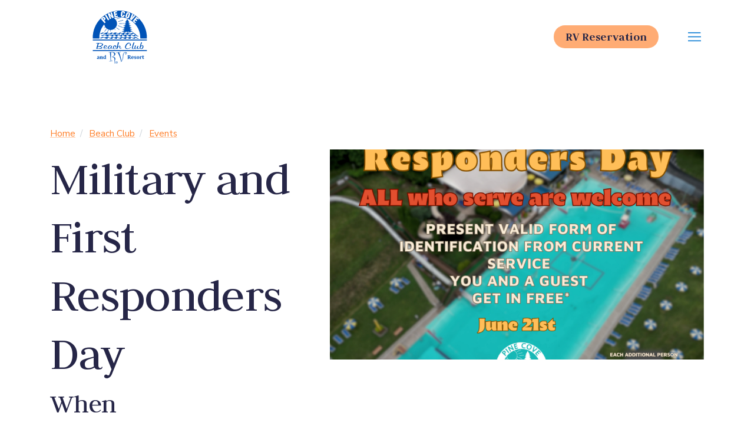

--- FILE ---
content_type: text/html; charset=UTF-8
request_url: https://www.pinecovebeachclub.com/beach-club/events/military-and-first-responders-day
body_size: 6225
content:
<!DOCTYPE HTML>
<html data-cc-adminbar="false" data-cc-ready-state="uninitialized" data-cc-theme="business-1" lang="en">
	<head>
        <!-- Google Tag Manager -->
<script>(function(w,d,s,l,i){w[l]=w[l]||[];w[l].push({'gtm.start':
new Date().getTime(),event:'gtm.js'});var f=d.getElementsByTagName(s)[0],
j=d.createElement(s),dl=l!='dataLayer'?'&l='+l:'';j.async=true;j.src=
'https://www.googletagmanager.com/gtm.js?id='+i+dl;f.parentNode.insertBefore(j,f);
})(window,document,'script','dataLayer','GTM-K7RXQDP9');</script>
<!-- End Google Tag Manager -->

    
		<title>Military and First Responders Day</title>

		<meta charset="utf-8">
		<meta name="keywords" content="">
		<meta name="description" content="">
		<meta name="viewport" content="width=device-width, initial-scale=1.0">
		<meta name="format-detection" content="telephone=no">
		<meta http-equiv="X-UA-Compatible" content="IE=edge">
		<link rel="shortcut icon" type="image/x-icon" href="https://www.pinecovebeachclub.com/images/favicon/favicon.ico">

		
		<link rel="apple-touch-icon" sizes="57x57" href="https://www.pinecovebeachclub.com/images/favicon/apple-icon-57x57.png">
		<link rel="apple-touch-icon" sizes="60x60" href="https://www.pinecovebeachclub.com/images/favicon/apple-icon-60x60.png">
		<link rel="apple-touch-icon" sizes="72x72" href="https://www.pinecovebeachclub.com/images/favicon/apple-icon-72x72.png">
		<link rel="apple-touch-icon" sizes="76x76" href="https://www.pinecovebeachclub.com/images/favicon/apple-icon-76x76.png">
		<link rel="apple-touch-icon" sizes="114x114" href="https://www.pinecovebeachclub.com/images/favicon/apple-icon-114x114.png">
		<link rel="apple-touch-icon" sizes="120x120" href="https://www.pinecovebeachclub.com/images/favicon/apple-icon-120x120.png">
		<link rel="apple-touch-icon" sizes="144x144" href="https://www.pinecovebeachclub.com/images/favicon/apple-icon-144x144.png">
		<link rel="apple-touch-icon" sizes="152x152" href="https://www.pinecovebeachclub.com/images/favicon/apple-icon-152x152.png">
		<link rel="apple-touch-icon" sizes="180x180" href="https://www.pinecovebeachclub.com/images/favicon/apple-icon-180x180.png">
		<link rel="icon" type="image/png" sizes="192x192"  href="https://www.pinecovebeachclub.com/images/favicon/android-icon-192x192.png">
		<link rel="icon" type="image/png" sizes="32x32" href="https://www.pinecovebeachclub.com/images/favicon/favicon-32x32.png">
		<link rel="icon" type="image/png" sizes="96x96" href="https://www.pinecovebeachclub.com/images/favicon/favicon-96x96.png">
		<link rel="icon" type="image/png" sizes="16x16" href="https://www.pinecovebeachclub.com/images/favicon/favicon-16x16.png">
		<meta name="msapplication-TileColor" content="#ffffff">
		<meta name="msapplication-TileImage" content="https://www.pinecovebeachclub.com/images/favicon/ms-icon-144x144.png">
		<meta name="theme-color" content="#ffffff">				<meta name="robots" content="noindex">
	
		<link rel="preconnect" href="https://fonts.googleapis.com">
		<link rel="preconnect" href="https://fonts.gstatic.com" crossorigin>
		<link href="https://fonts.googleapis.com/css2?family=Judson:ital,wght@0,400;0,700;1,400&family=Nunito+Sans:ital,opsz,wght@0,6..12,200..1000;1,6..12,200..1000&display=swap" rel="stylesheet">

		<link media="all" type="text/css" rel="stylesheet" href="https://www.pinecovebeachclub.com/modules/core/css/styles.css?1721070027">
		<link media="all" type="text/css" rel="stylesheet" href="https://www.pinecovebeachclub.com/css/styles.css?1721070027">	
				
				<meta property="og:title" content="Military and First Responders Day">

	<meta property="og:description" content="In honor of those that keep us safe at home and overseas we would like to extend our gratitude by inviting ALL military and first responders to a day at Pine Cove. Present a current form of identification at the gate and you plus one guest can enter for free. (Each guest over two people must pay the gate admission).
Relax and join us for a day of fun in the sun!">

		<meta property="og:image" content="https://www.pinecovebeachclub.com/storage/images/2744650/First%20Responders%20Day%202025-1200w628h.png?1743451734">

			<meta property="og:image:alt" content="Responders Day 2025">
	
			<meta property="og:image:width" content="1080">
	
			<meta property="og:image:height" content="1080">
	
<meta property="og:locale" content="">
<meta property="og:site_name" content="Pine Cove Beach Club and RV Resort">
<meta property="og:type" content="website">
<meta property="og:url" content="https://www.pinecovebeachclub.com/beach-club/events/military-and-first-responders-day">		<!-- RSS Feeds -->
	<link rel="alternate" type="application/rss+xml" title="Blog" href="https://www.pinecovebeachclub.com/blog/feed.rss">
	<link rel="alternate" type="application/rss+xml" title="Events" href="https://www.pinecovebeachclub.com/beach-club/events/feed.rss">
		
			</head>
	<body>
		<!-- Google Tag Manager (noscript) -->
<noscript><iframe src="https://www.googletagmanager.com/ns.html?id=GTM-K7RXQDP9"
height="0" width="0" style="display:none;visibility:hidden"></iframe></noscript>
<!-- End Google Tag Manager (noscript) -->

    
		<div id="app">
			
	<div id="top" tabindex="-1"></div>

<a href="#main" class="skip-to-content">
	Skip to Main Content
</a>
	<div id="page">
		<div class="notice-outer-container">
			</div>

<header id="header-desktop" aria-label="Main header">

				
    <div class="container-fluid">
    <a class="logo" href="https://www.pinecovebeachclub.com">
    	<img src="https://www.pinecovebeachclub.com/images/logo-blue.svg?31924" alt="Pine Cove Beach Club and RV Resort">
    </a>
        <nav id="nav-desktop" class="accessible-nav" aria-label="Main navigation">
            <a href="https://www.pinecovebeachclub.com/rv-reservation">RV Reservation</a>
        </nav>
                <a href="#" class="toggle-nav d-print-none" aria-label="Open menu" data-layer="#layer-nav-menu" role="button">
            <svg class="icon icon-bars" aria-hidden="true" xmlns="http://www.w3.org/2000/svg" viewBox="0 0 29.294 19.447"><g data-name="Group 14" fill="none" stroke="currentColor" stroke-width="2"><path data-name="Line 16" d="M0 1h28.433"/><path data-name="Line 17" d="M0 9.724h29.294"/><path data-name="Line 18" d="M0 18.447h29.294"/></g></svg>
        </a>
    </div>
</header><header id="header-mobile" aria-label="Mobile header">
    <a class="logo" href="https://www.pinecovebeachclub.com">
    	<img src="https://www.pinecovebeachclub.com/images/logo.svg?31924" alt="Pine Cove Beach Club and RV Resort">
    </a>
	<div class="mobile-extra">
		<a href="https://www.pinecovebeachclub.com/rv-reservation">RV Reservation</a>
	</div>
	<nav aria-label="Search / Main navigation" class="d-print-none">
		        <a href="#" class="toggle-nav d-print-none" aria-label="Open menu" data-layer="#layer-nav-menu" role="button">
        	<svg class="icon icon-bars" aria-hidden="true" xmlns="http://www.w3.org/2000/svg" viewBox="0 0 29.294 19.447"><g data-name="Group 14" fill="none" stroke="currentColor" stroke-width="2"><path data-name="Line 16" d="M0 1h28.433"/><path data-name="Line 17" d="M0 9.724h29.294"/><path data-name="Line 18" d="M0 18.447h29.294"/></g></svg>
        </a>
    </nav>
</header>


		<main id="main">
			<div class="container">
				
				<nav class="breadcrumb d-print-none" aria-label="Breadcrumb">
	<ol>
		<li>
			<a href="https://www.pinecovebeachclub.com">Home</a>
		</li>
					<li>
									<a href="https://www.pinecovebeachclub.com/beach-club">Beach Club</a>
							</li>
					<li>
									<a href="https://www.pinecovebeachclub.com/beach-club/events">Events</a>
							</li>
			</ol>
</nav>
							</div>
		
			<div class="container">
	<article>
		<div class="row">
			<div class="col-md-6 col-lg-5">

				<h1>Military and First Responders Day</h1>

				<h2 class="h4">When</h2>
									Event has ended
				
				
				
				
				<br>

				<p>In honor of those that keep us safe at home and overseas we would like to extend our gratitude by inviting ALL military and first responders to a day at Pine Cove. Present a current form of identification at the gate and you plus one guest can enter for free. (Each guest over two people must pay the gate admission).</p>
<p>Relax and join us for a day of fun in the sun!</p>
			</div>

			<div class="col-md-6 col-lg-7">
									<div class="dynamic-image" data-id="2744650" data-name="First Responders Day 2025" data-ext="png" data-ratio="16:9" data-alt="Responders Day 2025" data-mode="cover"></div>
					<br>
				
				
							</div>
		</div>
	</article>
</div>


	<div class="mt-5">
		<div class="cb-wrapper"><div class="container"><div class="cb file" style="">
	<div class="ext ext-png"></div>
	<div>
		<a href="https://www.pinecovebeachclub.com/storage/files/9356131/First%20Responders%20Day.png" target="_blank">
			First Responders Day
		</a>

		
		<span class="ext-label">png</span>
		<span class="filesize">3.3 MB</span>
	</div>
</div></div></div>
	</div>

<div class="container">
	<div class="share-links d-print-none">
		<div class="title">Share</div>
		<a  href="#" onclick="javascript:window.open('https://twitter.com/intent/tweet?url=https%3A%2F%2Fwww.pinecovebeachclub.com%2Fbeach-club%2Fevents%2Fmilitary-and-first-responders-day', 'sharePopup', 'width=650,height=450');" class="twitter" role="button"><svg class="icon icon-twitter" aria-hidden="true" xmlns="http://www.w3.org/2000/svg" viewBox="0 0 512 512"><path d="M389.2 48h70.6L305.6 224.2 487 464H345L233.7 318.6 106.5 464H35.8l164.9-188.5L26.8 48h145.6l100.5 132.9L389.2 48zm-24.8 373.8h39.1L151.1 88h-42l255.3 333.8z"/></svg><span> Twitter</span></span></a><a  href="#" onclick="javascript:window.open('https://www.facebook.com/sharer/sharer.php?u=https%3A%2F%2Fwww.pinecovebeachclub.com%2Fbeach-club%2Fevents%2Fmilitary-and-first-responders-day', 'sharePopup', 'width=650,height=450');" class="facebook" role="button"><svg class="icon icon-facebook" aria-hidden="true" xmlns="http://www.w3.org/2000/svg" viewBox="0 0 320 512"><path fill="currentColor" d="M80 299.3V512h116V299.3h86.5l18-97.8H196v-34.6c0-51.7 20.3-71.5 72.7-71.5 16.3 0 29.4.4 37 1.2V7.9C291.4 4 256.4 0 236.2 0 129.3 0 80 50.5 80 159.4v42.1H14v97.8h66z"/></svg><span> Facebook</span></span></a><a  href="#" onclick="javascript:window.open('https://www.linkedin.com/shareArticle?mini=true&url=https%3A%2F%2Fwww.pinecovebeachclub.com%2Fbeach-club%2Fevents%2Fmilitary-and-first-responders-day', 'sharePopup', 'width=650,height=450');" class="linkedin" role="button"><svg class="icon icon-linkedin" aria-hidden="true" xmlns="http://www.w3.org/2000/svg" viewBox="0 0 448 512"><path d="M416 32H31.9C14.3 32 0 46.5 0 64.3v383.4C0 465.5 14.3 480 31.9 480H416c17.6 0 32-14.5 32-32.3V64.3c0-17.8-14.4-32.3-32-32.3zM135.4 416H69V202.2h66.5V416zm-33.2-243c-21.3 0-38.5-17.3-38.5-38.5S80.9 96 102.2 96c21.2 0 38.5 17.3 38.5 38.5 0 21.3-17.2 38.5-38.5 38.5zm282.1 243h-66.4V312c0-24.8-.5-56.7-34.5-56.7-34.6 0-39.9 27-39.9 54.9V416h-66.4V202.2h63.7v29.2h.9c8.9-16.8 30.6-34.5 62.9-34.5 67.2 0 79.7 44.3 79.7 101.9V416z"/></svg><span> LinkedIn</span></span></a>	</div>
</div>




	
		</main>

		<footer id="footer">

			<div class="footer-marketing">
			<div class="container">
				<div class="row">
					<div class="col-lg-auto text">
						Join Our Email List
					</div>
					<div class="col-lg-4">
						<form class="marketing-form">
	<div class="alert" role="alert" style="display: none;" aria-hidden="true"></div>

    <div class="form-row">
        <div class="col">
            <input required id="id-1" aria-required="true" placeholder="Email" aria-label="Email" class="form-control" name="email" type="text">
        </div>
        <div class="col-auto">
            <button type="submit" class="btn btn-primary">
                Join
            </button>
        </div>
    </div>
</form>



					</div>
				</div>
			</div>
		</div>
	
	<div class="footer-top">
		<div class="container">
			<div class="row align-items-lg-center justify-content-lg-between">
				<div class="col-lg-6 d-flex align-items-center flex-column flex-lg-row">
                    <a class="logo" href="https://www.pinecovebeachclub.com">
                        <img src="https://www.pinecovebeachclub.com/images/logo-reversed.svg?31924" alt="Pine Cove Beach Club and RV Resort">
                    </a>

                    <div class="text">
                                                    <div class="address">
                                <strong>Pine Cove Beach Club and RV Resort</strong><br>
                                1495 Route 481<br>Charleroi, PA 15022
                            </div>
                        
                                                    <div class="phone">
                                <a href="tel:7242392900" rel="nofollow">(724) 239-2900</a>
                            </div>
                                            </div>
				</div>
				<div class="col-lg-auto">
					<nav id="nav-footer" class="accessible-nav" aria-label="Footer Main navigation">
						<a href="https://www.pinecovebeachclub.com/beach-club">Beach Club</a><a href="https://www.pinecovebeachclub.com/rv-resort">RV Resort</a><a href="https://www.pinecovebeachclub.com/beach-club/parties">Parties</a><a href="https://www.pinecovebeachclub.com/beach-club/membership-rates">Membership Rates</a><a href="https://www.pinecovebeachclub.com/rules-policies-and-regulations">Rules, Policies &amp; Regulations</a><a href="https://www.pinecovebeachclub.com/accessibility-statement">Accessibility Statement</a>
                    </nav>
				</div>
                <div class="col-lg-auto">
					<nav class="nav-social" aria-label="Social media links">
						<a aria-label="Facebook" href="https://www.facebook.com/profile.php?id=100063708533883" class="facebook">
			<svg class="icon icon-facebook" aria-hidden="true" xmlns="http://www.w3.org/2000/svg" viewBox="0 0 320 512"><path fill="currentColor" d="M80 299.3V512h116V299.3h86.5l18-97.8H196v-34.6c0-51.7 20.3-71.5 72.7-71.5 16.3 0 29.4.4 37 1.2V7.9C291.4 4 256.4 0 236.2 0 129.3 0 80 50.5 80 159.4v42.1H14v97.8h66z"/></svg>
		</a>
							<a aria-label="Instagram" href="https://www.instagram.com/explore/locations/255005146/pine-cove-beach-club-and-rv-resort/" class="instagram">
			<svg class="icon icon-instagram" aria-hidden="true" xmlns="http://www.w3.org/2000/svg" viewBox="0 0 448 512"><path d="M224.1 141c-63.6 0-114.9 51.3-114.9 114.9s51.3 114.9 114.9 114.9S339 319.5 339 255.9 287.7 141 224.1 141zm0 189.6c-41.1 0-74.7-33.5-74.7-74.7s33.5-74.7 74.7-74.7 74.7 33.5 74.7 74.7-33.6 74.7-74.7 74.7zm146.4-194.3c0 14.9-12 26.8-26.8 26.8-14.9 0-26.8-12-26.8-26.8s12-26.8 26.8-26.8 26.8 12 26.8 26.8zm76.1 27.2c-1.7-35.9-9.9-67.7-36.2-93.9-26.2-26.2-58-34.4-93.9-36.2-37-2.1-147.9-2.1-184.9 0-35.8 1.7-67.6 9.9-93.9 36.1s-34.4 58-36.2 93.9c-2.1 37-2.1 147.9 0 184.9 1.7 35.9 9.9 67.7 36.2 93.9s58 34.4 93.9 36.2c37 2.1 147.9 2.1 184.9 0 35.9-1.7 67.7-9.9 93.9-36.2 26.2-26.2 34.4-58 36.2-93.9 2.1-37 2.1-147.8 0-184.8zM398.8 388c-7.8 19.6-22.9 34.7-42.6 42.6-29.5 11.7-99.5 9-132.1 9s-102.7 2.6-132.1-9c-19.6-7.8-34.7-22.9-42.6-42.6-11.7-29.5-9-99.5-9-132.1s-2.6-102.7 9-132.1c7.8-19.6 22.9-34.7 42.6-42.6 29.5-11.7 99.5-9 132.1-9s102.7-2.6 132.1 9c19.6 7.8 34.7 22.9 42.6 42.6 11.7 29.5 9 99.5 9 132.1s2.7 102.7-9 132.1z"/></svg>
		</a>
																						</nav>
                </div>
			</div>
		</div>
	</div>

	<div class="footer-bottom">
		<div class="container">
			<div class="row">
				<div class="col-lg">
					<div class="copyright">
						&copy;2026 Pine Cove Beach Club and RV Resort. All Rights Reserved.
					</div>
				</div>
				<div class="col-lg site-by">
					<a href="https://www.corporatecomm.com/" rel="noopener">
						Website by Corporate Communications, Inc.
					</a>
				</div>
			</div>
		</div>
	</div>
</footer>

<a class="scroll-top" href="#top" id="to-top" aria-label="Return to top of page" data-cc-offset="200">
    <svg class="icon icon-chevron-up" aria-hidden="true" xmlns="http://www.w3.org/2000/svg" viewBox="0 0 1568 1568"><path d="m742.86 476.04-534 534c-22.45 22.63-22.45 59.39 0 82.02 22.72 22.63 59.39 22.54 82.02 0L783.95 599l493.03 493.04c22.64 22.54 59.39 22.63 82.02.01 22.64-22.64 22.64-59.4.01-82.03L824.96 475.97l-.01-.01c-.01-.01-.02-.02-.03-.02-22.46-22.43-58.79-22.58-81.45-.49-.18.18-.36.34-.54.52-.03.02-.05.05-.07.07Z"/></svg>
</a>

    	</div>

	
		</div>

			<section class="layer" id="layer-nav-menu" aria-hidden="true">
 	<div class="layer-trap" tabindex="0"></div>
	<div class="layer-dialog" role="dialog" aria-modal="true" aria-label="Main navigation" tabindex="-1">
		<div class="layer-content">
            <div class="flex-wrapper">
            <div class="section-2">
                <button type="button" class="layer-close" aria-label="Close"><svg class="icon icon-times" aria-hidden="true" xmlns="http://www.w3.org/2000/svg" viewBox="0 0 1568 1568"><path d="m868.81 784 468.367-468.409c23.416-23.324 23.417-61.353 0-84.769-23.415-23.417-61.444-23.323-84.859 0L784 699.183l-468.318-468.36c-23.414-23.323-61.443-23.416-84.859 0-23.416 23.415-23.415 61.444 0 84.768L699.19 784l-468.367 468.41c-23.416 23.323-23.417 61.352 0 84.769 23.415 23.415 61.444 23.322 84.858-.001L784 868.817l468.318 468.361c23.413 23.322 61.443 23.322 84.858-.001 23.415-23.507 23.415-61.445 0-84.769L868.81 784z"></path></svg></button>

                <nav id="nav-menu" class="accessible-nav" aria-label="Navigation">
                    <ul>
                        <li class="active"><a href="https://www.pinecovebeachclub.com/beach-club">Beach Club</a><ul><li class=""><a href="https://www.pinecovebeachclub.com/beach-club/parties">Parties</a></li><li class=""><a href="https://www.pinecovebeachclub.com/beach-club/the-pool">The Pool</a></li><li class=""><a href="https://www.pinecovebeachclub.com/beach-club/the-grounds">The Grounds</a></li><li class=""><a href="https://www.pinecovebeachclub.com/beach-club/membership-rates">Membership Rates</a></li></ul></li><li class=""><a href="https://www.pinecovebeachclub.com/rv-resort">RV Resort</a></li>
                    </ul>
                </nav>
                <nav id="nav-secondary-menu" class="accessible-nav" aria-label="Navigation">
                    <a href="https://www.pinecovebeachclub.com/beach-club/events">Events</a><a href="https://www.pinecovebeachclub.com/propane-and-firewood">Propane &amp; Firewood</a><a href="https://pinecovebeachclub.printify.me/" target="_blank" rel="noopener">Store</a><a href="https://www.pinecovebeachclub.com/contact-us">Contact Us</a>
                </nav>
                <div class="content-wrapper">
                                            <div class="address">
                            <strong>Pine Cove Beach Club and RV Resort</strong><br>
                            1495 Route 481<br>Charleroi, PA 15022<br>

                            <a href="https://www.pinecovebeachclub.com/directions-and-hours">
                                Directions and Hours
                            </a>
                        </div>
                    
                                            <div class="phone">
                            <a href="tel:7242392900" rel="nofollow">(724) 239-2900</a>
                        </div>
                    
                    <nav id="nav-buttons" class="accessible-nav" aria-label="Button navigation">
                        <a href="https://www.pinecovebeachclub.com/rv-reservation">RV Reservation</a>
                    </nav>

                    <div class="social-links">
                        <a aria-label="Facebook" href="https://www.facebook.com/profile.php?id=100063708533883" class="facebook">
			<svg class="icon icon-facebook" aria-hidden="true" xmlns="http://www.w3.org/2000/svg" viewBox="0 0 320 512"><path fill="currentColor" d="M80 299.3V512h116V299.3h86.5l18-97.8H196v-34.6c0-51.7 20.3-71.5 72.7-71.5 16.3 0 29.4.4 37 1.2V7.9C291.4 4 256.4 0 236.2 0 129.3 0 80 50.5 80 159.4v42.1H14v97.8h66z"/></svg>
		</a>
							<a aria-label="Instagram" href="https://www.instagram.com/explore/locations/255005146/pine-cove-beach-club-and-rv-resort/" class="instagram">
			<svg class="icon icon-instagram" aria-hidden="true" xmlns="http://www.w3.org/2000/svg" viewBox="0 0 448 512"><path d="M224.1 141c-63.6 0-114.9 51.3-114.9 114.9s51.3 114.9 114.9 114.9S339 319.5 339 255.9 287.7 141 224.1 141zm0 189.6c-41.1 0-74.7-33.5-74.7-74.7s33.5-74.7 74.7-74.7 74.7 33.5 74.7 74.7-33.6 74.7-74.7 74.7zm146.4-194.3c0 14.9-12 26.8-26.8 26.8-14.9 0-26.8-12-26.8-26.8s12-26.8 26.8-26.8 26.8 12 26.8 26.8zm76.1 27.2c-1.7-35.9-9.9-67.7-36.2-93.9-26.2-26.2-58-34.4-93.9-36.2-37-2.1-147.9-2.1-184.9 0-35.8 1.7-67.6 9.9-93.9 36.1s-34.4 58-36.2 93.9c-2.1 37-2.1 147.9 0 184.9 1.7 35.9 9.9 67.7 36.2 93.9s58 34.4 93.9 36.2c37 2.1 147.9 2.1 184.9 0 35.9-1.7 67.7-9.9 93.9-36.2 26.2-26.2 34.4-58 36.2-93.9 2.1-37 2.1-147.8 0-184.8zM398.8 388c-7.8 19.6-22.9 34.7-42.6 42.6-29.5 11.7-99.5 9-132.1 9s-102.7 2.6-132.1-9c-19.6-7.8-34.7-22.9-42.6-42.6-11.7-29.5-9-99.5-9-132.1s-2.6-102.7 9-132.1c7.8-19.6 22.9-34.7 42.6-42.6 29.5-11.7 99.5-9 132.1-9s102.7-2.6 132.1 9c19.6 7.8 34.7 22.9 42.6 42.6 11.7 29.5 9 99.5 9 132.1s2.7 102.7-9 132.1z"/></svg>
		</a>
																	                    </div>
                </div>
            </div>
            <div class="section-1">
                <a href="https://www.pinecovebeachclub.com" class="home-link" aria-label="Link to Home">
                    <img src="https://www.pinecovebeachclub.com/images/logo-reversed.svg?31924" alt="Pine Cove Beach Club and RV Resort">
                </a>
            </div>
        </div>
        </div>
		<button type="button" class="layer-close" aria-label="Close"><svg class="icon icon-times" aria-hidden="true" xmlns="http://www.w3.org/2000/svg" viewBox="0 0 1568 1568"><path d="m868.81 784 468.367-468.409c23.416-23.324 23.417-61.353 0-84.769-23.415-23.417-61.444-23.323-84.859 0L784 699.183l-468.318-468.36c-23.414-23.323-61.443-23.416-84.859 0-23.416 23.415-23.415 61.444 0 84.768L699.19 784l-468.367 468.41c-23.416 23.323-23.417 61.352 0 84.769 23.415 23.415 61.444 23.322 84.858-.001L784 868.817l468.318 468.361c23.413 23.322 61.443 23.322 84.858-.001 23.415-23.507 23.415-61.445 0-84.769L868.81 784z"/></svg></button>
	</div>
 	<div class="layer-trap" tabindex="0"></div>
</section>	
		<script src="https://www.pinecovebeachclub.com/modules/core/js/scripts.js?1721070027"></script>
		<script src="https://www.pinecovebeachclub.com/js/scripts.js?1721070027"></script>
		
	<script>
		$(function() {
			$('.view-event-dates').click(function() {
				$(this).attr('aria-expanded', true).hide()
					.next().show();
			});
		});
	</script>


	<script>
		$(function() {
			var $form = $('.marketing-form');
			var $alert = $('.alert', $form);

			$form.submit(function(){
				var data = {};
				data.first_name = $('input[name=first_name]', this).val();
				data.last_name = $('input[name=last_name]', this).val();
				data.email = $('input[name=email]', this).val();

				$alert.hide().attr('aria-hidden', true)
					.removeClass('alert-success alert-danger');

				if (data.email != '') {
					$.post('https://www.pinecovebeachclub.com/marketing/subscribe', data, function(resp) {
						if (resp.error) {
							$alert.text(resp.error);
							$alert.addClass('alert-danger').show().removeAttr('aria-hidden');
						}
						else if (resp.success)
						{
							$('input', $form).val('');
							$alert.text(resp.success);
							$alert.addClass('alert-success').show().removeAttr('aria-hidden');
						}
						$('.btn', $form).removeAttr('disabled');
					});
				}

				return false;
			});
		});
	</script>


				    <script type="application/ld+json">
		        {"@context":"https://schema.org","@type":"BreadcrumbList","itemListElement":[{"@type":"ListItem","position":1,"name":"Beach Club","item":"https://www.pinecovebeachclub.com/beach-club"},{"@type":"ListItem","position":2,"name":"Events","item":"https://www.pinecovebeachclub.com/beach-club/events"},{"@type":"ListItem","position":3,"name":"Military and First Responders Day","item":"https://www.pinecovebeachclub.com/beach-club/events/military-and-first-responders-day"}]}
		    </script>
		
	
		<script>
  (function () {
    var s = document.createElement("script"),
      e = !document.body ? document.querySelector("head") : document.body;
    s.src = "https://acsbapp.com/apps/app/dist/js/app.js";
    s.async = true;
    s.onload = function () {
      acsbJS.init({
        statementLink: "",
        footerHtml:
          '<a target="_blank" href="https://accessibe.com/a/al5a2gz">Web Accessibility Solutions</a>',
        hideMobile: false,
        hideTrigger: false,
        language: "en",
        position: "right",
        leadColor: "#0053b7",
        triggerColor: "#0053b7",
        triggerRadius: "50%",
        triggerPositionX: "right",
        triggerPositionY: "bottom",
        triggerIcon: "people",
        triggerSize: "medium",
        triggerOffsetX: 70,
        triggerOffsetY: 10,
        mobile: {
          triggerSize: "medium",
          triggerPositionX: "right",
          triggerPositionY: "bottom",
          triggerOffsetX: 70,
          triggerOffsetY: 15,
          triggerRadius: "50%"
        }
      });
    };
    e.appendChild(s);
  })();
</script>

    	</body>
</html>

--- FILE ---
content_type: text/css
request_url: https://www.pinecovebeachclub.com/modules/core/css/styles.css?1721070027
body_size: 6617
content:
@charset "UTF-8";.blockquote,blockquote{margin:0 2rem .5rem;font-size:1.40625rem}.blockquote cite,blockquote cite{font-size:1rem;opacity:.8;display:block}#adminbar{position:sticky;bottom:-1px;padding:.75em 0;background:#212529;color:#ccc;z-index:1020}#adminbar .container{justify-content:space-between}#adminbar .container,#adminbar nav{display:flex;align-items:center}#adminbar nav>a,#adminbar nav a.publish{opacity:.9;padding:0 .5em;font-size:.75em;color:inherit;text-decoration:none}#adminbar nav>a:focus,#adminbar nav>a:hover,#adminbar nav a.publish:focus,#adminbar nav a.publish:hover{opacity:1}#adminbar nav a.publish{color:#28a745}#adminbar nav a.publish+.dropdown-menu{background:#39ae54}#adminbar nav a.publish+.dropdown-menu .dropdown-item{color:#fff}#adminbar nav a.publish+.dropdown-menu .dropdown-item:focus,#adminbar nav a.publish+.dropdown-menu .dropdown-item:hover{background:#28a745}#adminbar nav .dropdown-toggle{margin-top:-1px}#adminbar nav .dropdown-toggle:after{display:none}#adminbar nav .dropdown-item{text-decoration:none}#adminbar nav .separator{width:1px;height:1em;margin:0 .33em;background:hsla(0,0%,100%,.3)}.animated{visibility:hidden}.animated.heartBeat,.animated.in,.animated.jello,.animated.rubberBand,.animated.swing,.animated.tada{visibility:visible}.animated:not(.in){animation-name:none!important}:root{--animate-duration:1s;--animate-delay:1s;--animate-repeat:1}.animated{animation-duration:var(--animate-duration);animation-fill-mode:both}.animated.infinite{animation-iteration-count:infinite}.animated.repeat-1{animation-iteration-count:var(--animate-repeat)}.animated.repeat-2{animation-iteration-count:calc(var(--animate-repeat) * 2)}.animated.repeat-3{animation-iteration-count:calc(var(--animate-repeat) * 3)}.animated.delay-1s{animation-delay:var(--animate-delay)}.animated.delay-2s{animation-delay:calc(var(--animate-delay) * 2)}.animated.delay-3s{animation-delay:calc(var(--animate-delay) * 3)}.animated.delay-4s{animation-delay:calc(var(--animate-delay) * 4)}.animated.delay-5s{animation-delay:calc(var(--animate-delay) * 5)}.animated.faster{animation-duration:calc(var(--animate-duration)/2)}.animated.fast{animation-duration:calc(var(--animate-duration) * .8)}.animated.slow{animation-duration:calc(var(--animate-duration) * 2)}.animated.slower{animation-duration:calc(var(--animate-duration) * 3)}@media (prefers-reduced-motion:reduce),print{.animated{animation-duration:1ms!important;transition-duration:1ms!important;animation-iteration-count:1!important}.animated[class*=Out]{opacity:0}}@keyframes a{0%{transform:scale(1)}14%{transform:scale(1.3)}28%{transform:scale(1)}42%{transform:scale(1.3)}70%{transform:scale(1)}}.heartBeat{animation-name:a;animation-duration:calc(var(--animate-duration) * 1.3);animation-timing-function:ease-in-out}@keyframes b{0%,11.1%,to{transform:translateZ(0)}22.2%{transform:skewX(-12.5deg) skewY(-12.5deg)}33.3%{transform:skewX(6.25deg) skewY(6.25deg)}44.4%{transform:skewX(-3.125deg) skewY(-3.125deg)}55.5%{transform:skewX(1.5625deg) skewY(1.5625deg)}66.6%{transform:skewX(-.78125deg) skewY(-.78125deg)}77.7%{transform:skewX(.390625deg) skewY(.390625deg)}88.8%{transform:skewX(-.1953125deg) skewY(-.1953125deg)}}.jello{animation-name:b;transform-origin:center}@keyframes c{0%{transform:scaleX(1)}30%{transform:scale3d(1.25,.75,1)}40%{transform:scale3d(.75,1.25,1)}50%{transform:scale3d(1.15,.85,1)}65%{transform:scale3d(.95,1.05,1)}75%{transform:scale3d(1.05,.95,1)}to{transform:scaleX(1)}}.rubberBand{animation-name:c}@keyframes d{20%{transform:rotate(15deg)}40%{transform:rotate(-10deg)}60%{transform:rotate(5deg)}80%{transform:rotate(-5deg)}to{transform:rotate(0deg)}}.swing{transform-origin:top center;animation-name:d}@keyframes e{0%{transform:scaleX(1)}10%,20%{transform:scale3d(.9,.9,.9) rotate(-3deg)}30%,50%,70%,90%{transform:scale3d(1.1,1.1,1.1) rotate(3deg)}40%,60%,80%{transform:scale3d(1.1,1.1,1.1) rotate(-3deg)}to{transform:scaleX(1)}}.tada{animation-name:e}@keyframes f{0%{opacity:0}to{opacity:1}}.fadeIn{animation-name:f}@keyframes g{0%{opacity:0;transform:translate3d(-100%,0,0)}to{opacity:1;transform:translateZ(0)}}.fadeInLeft{animation-name:g}@keyframes h{0%{opacity:0;transform:translate3d(100%,0,0)}to{opacity:1;transform:translateZ(0)}}.fadeInRight{animation-name:h}@keyframes i{0%{opacity:0;transform:translate3d(0,100%,0)}to{opacity:1;transform:translateZ(0)}}.fadeInUp{animation-name:i}@keyframes j{0%{transform:perspective(400px) rotateX(90deg);animation-timing-function:ease-in;opacity:0}40%{transform:perspective(400px) rotateX(-20deg);animation-timing-function:ease-in}60%{transform:perspective(400px) rotateX(10deg);opacity:1}80%{transform:perspective(400px) rotateX(-5deg)}to{transform:perspective(400px)}}.flipInX{backface-visibility:visible!important;animation-name:j}@keyframes k{0%{transform:perspective(400px) rotateY(90deg);animation-timing-function:ease-in;opacity:0}40%{transform:perspective(400px) rotateY(-20deg);animation-timing-function:ease-in}60%{transform:perspective(400px) rotateY(10deg);opacity:1}80%{transform:perspective(400px) rotateY(-5deg)}to{transform:perspective(400px)}}.flipInY{backface-visibility:visible!important;animation-name:k}@keyframes l{0%{transform:translate3d(-100%,0,0) skewX(30deg);opacity:0}60%{transform:skewX(-20deg);opacity:1}80%{transform:skewX(5deg)}to{transform:translateZ(0)}}.lightSpeedInLeft{animation-name:l;animation-timing-function:ease-out}@keyframes m{0%{opacity:0;transform:scale(.1) rotate(30deg);transform-origin:center bottom}50%{transform:rotate(-10deg)}70%{transform:rotate(3deg)}to{opacity:1;transform:scale(1)}}.jackInTheBox{animation-name:m}@keyframes n{0%{opacity:0;transform:translate3d(-100%,0,0) rotate(-120deg)}to{opacity:1;transform:translateZ(0)}}.rollIn{animation-name:n}@keyframes o{0%{opacity:0;transform:scale3d(.3,.3,.3)}50%{opacity:1}}.zoomIn{animation-name:o}@keyframes p{0%{opacity:0;transform:scale3d(.1,.1,.1) translate3d(-1000px,0,0);animation-timing-function:cubic-bezier(.55,.055,.675,.19)}60%{opacity:1;transform:scale3d(.475,.475,.475) translate3d(10px,0,0);animation-timing-function:cubic-bezier(.175,.885,.32,1)}}.zoomInLeft{animation-name:p}@keyframes q{0%{opacity:0;transform:scale3d(.1,.1,.1) translate3d(1000px,0,0);animation-timing-function:cubic-bezier(.55,.055,.675,.19)}60%{opacity:1;transform:scale3d(.475,.475,.475) translate3d(-10px,0,0);animation-timing-function:cubic-bezier(.175,.885,.32,1)}}.zoomInRight{animation-name:q}@keyframes r{0%{opacity:0;transform:scale3d(.1,.1,.1) translate3d(0,1000px,0);animation-timing-function:cubic-bezier(.55,.055,.675,.19)}60%{opacity:1;transform:scale3d(.475,.475,.475) translate3d(0,-60px,0);animation-timing-function:cubic-bezier(.175,.885,.32,1)}}.zoomInUp{animation-name:r}#banner .carousel .slick-slide{padding:0}#banner .carousel .slick-slide .slide{height:100%}#banner .slide{position:relative;height:0}#banner .slide.animate-pan .slide-media{min-width:calc(100% + 200px)}#banner .slide.active{height:100%}#banner .slide.active .slide-media{animation-duration:15s;animation-timing-function:ease-in-out;animation-direction:alternate;animation-iteration-count:infinite}#banner .slide.active.animate-pan .slide-media{animation-name:s}#banner .slide.active.animate-zoom .slide-media{animation-name:t}#banner .slide.active .text{opacity:1;visibility:visible}#banner .slide.active .text.text-slide{transform:translateX(0)}#banner .slide.active .text.text-scale{transform:scale(1)}#banner .slide.active .text.text-skew{transform:skewX(0)}#banner .slide.active .text.text-rotate{transform:rotateY(0)}#banner .slide-media{position:absolute;top:0;left:0;width:100%;height:100%;transform-origin:center center;overflow:hidden}#banner .dynamic-media{max-width:none!important}#banner .text{opacity:0;position:relative;visibility:hidden;z-index:5}#banner .text .link{margin-top:.5em}#banner .text>:first-child{margin-top:0}#banner .text>:last-child{margin-bottom:0}#banner .text.text-fade{opacity:0}#banner .text.text-slide{transform:translateX(25vw);opacity:0}#banner .text.text-scale{transform:scale(0);opacity:0}#banner .text.text-skew{transform:skewX(75deg);opacity:0}#banner .text.text-rotate{transform:rotateY(135deg);opacity:0}#banner .container{position:relative;display:flex;height:100%}#banner .align-top,#banner .align-top-left,#banner .align-top-right{align-items:flex-start}#banner .align-center,#banner .align-left,#banner .align-right{align-items:center}#banner .align-bottom,#banner .align-bottom-left,#banner .align-bottom-right{align-items:flex-end}#banner .align-bottom-left,#banner .align-left,#banner .align-top-left{justify-content:flex-start}#banner .align-bottom,#banner .align-center,#banner .align-top{justify-content:center;text-align:center}#banner .align-bottom-right,#banner .align-right,#banner .align-top-right{justify-content:flex-end}@keyframes s{0%{transform:translateX(0)}to{transform:translateX(-200px)}}@keyframes t{0%{transform:scale(1)}to{transform:scale(1.2)}}.cb.cb-break{margin:20px 0}.cb.cb-break hr{border-top:1px solid #ced4da;margin:0 auto}.carousel{margin:0 2rem}.carousel:not(.slick-initialized){height:0;overflow:hidden}.carousel .slick-slide{padding:0 15px}.slick-control{font-size:1.25em;width:1em;height:1em;line-height:1;background-color:hsla(0,0%,100%,.5);border:0;border-radius:4px;box-shadow:0 0 .2em 0 rgba(0,0,0,.2);text-indent:-999px;overflow:hidden}.slick-control .icon{font-size:.75em;position:absolute;top:50%;left:50%;transform:translate(-50%,-50%)}.slick-arrow{position:absolute;top:50%;font-size:1.25rem;width:1em;height:1.5em;transform:translateY(-50%)}.slick-arrow.slick-disabled{opacity:.33}.slick-prev{left:-2em}.slick-prev:after{content:"icon-chevron-left";display:none}.slick-next{right:-2em}.slick-next:after{content:"icon-chevron-right";display:none}.slick-dots{position:absolute;bottom:-2em;left:50%;font-size:1rem;transform:translateX(-50%)}.slick-dots button{width:1em;height:1em;padding:0;border-radius:50%;transition:all .3s ease-in-out;background:#000;border:.2em solid #000;margin:0 .15em}.slick-dots button:hover{border-color:#000;background:#adb5bd}.slick-dots .slick-active button{border-color:#000;background:#fff}.slick-dotted{margin-bottom:4rem}.carousel .slick-pause{position:absolute;top:100%;left:.5em;margin-top:.5em}.carousel .slick-pause.slick--paused:after{content:"icon-play";display:none}.carousel .slick-pause.slick--playing:after{content:"icon-pause";display:none}.carousel-caption{position:absolute;left:0;bottom:0;width:100%;background:rgba(0,0,0,.5);color:#fff;font-size:.9rem;padding:1em}.carousel-center{text-align:center}.carousel-center .slick-track{display:flex;align-items:center}.carousel-center .slick-slide{float:none}.carousel-center img{display:inline-block}.cb-col,.cb-grp,.cb-row{position:relative}.cb-col .cb-inner,.cb-grp .cb-inner,.cb-row .cb-inner{position:relative;z-index:1}.cb-col:after,.cb-grp:after,.cb-wrapper:after{display:block;clear:both;content:""}.cb-pnl{position:relative}.cb-pnl .text-content{position:relative;padding:2em}.cb-pnl .text-content>:last-child{margin-bottom:0!important}@media (min-width:992px){.cb-pnl{display:flex}.cb-pnl.left{justify-content:flex-start}.cb-pnl.center{justify-content:center}.cb-pnl.right{justify-content:flex-end}.cb-pnl.width-sm .text{width:33%}.cb-pnl.width-md .text{width:50%}.cb-pnl.width-lg .text{width:66%}.cb-pnl.block .text{position:relative}.cb-pnl.block.left .image,.cb-pnl.block.right .image{position:relative;flex:1}.cb-pnl.block.left .image{order:2}.cb-pnl.block .padding-sm,.cb-pnl.overlay .padding-sm{padding:3em 0}.cb-pnl.block .padding-md,.cb-pnl.overlay .padding-md{padding:6em 0}.cb-pnl.block .padding-lg,.cb-pnl.overlay .padding-lg{padding:9em 0}.cb-pnl.ribbon{padding:0 4em}.cb-pnl.ribbon .text{position:relative}.cb-pnl.ribbon .padding-sm{margin:3em 0}.cb-pnl.ribbon .padding-md{margin:6em 0}.cb-pnl.ribbon .padding-lg{margin:9em 0}}@media (max-width:991.98px){.cb-pnl .image,.cb-pnl .text{position:relative}.cb-pnl .image{min-height:56vw}}.cb-wrapper .cb.align-center{width:100%;margin-left:auto;margin-right:auto}.cb-wrapper .cb.align-center+.cb:after,.cb-wrapper .cb.align-left+.cb:after,.cb-wrapper .cb.align-right+.cb:after{display:block;clear:both;content:""}.cb-wrapper .cb:not(.cb-col){margin-bottom:20px}.cb-wrapper .cb figcaption{font-size:.9em;padding:1em 2em 0;color:inherit;opacity:.7;text-align:center;text-decoration:none}@media (min-width:992px){.cb-wrapper .cb.align-left,.cb-wrapper .cb.align-right{width:50%}.cb-wrapper .cb.align-left{float:left;margin-right:2em}.cb-wrapper .cb.align-right{float:right;margin-left:2em}}@media (max-width:991.98px){.cb-wrapper .cb.align-left,.cb-wrapper .cb.align-right{width:100%;max-width:none!important;margin-left:auto;margin-right:auto}}.cb-wrapper .cb .cb-bg{position:absolute;top:0;bottom:0;left:0;width:100%;overflow:hidden;z-index:0}.cb-wrapper .cb.bg-fixed>.cb-bg .dynamic-image>div{background-attachment:fixed}@supports (-webkit-overflow-scrolling:touch){.cb-wrapper .cb.bg-fixed>.cb-bg .dynamic-image>div{background-attachment:scroll}}.container .cb-wrapper .container{padding:0}.countdown{display:flex}.countdown .countdown-item{display:flex;flex-direction:column;text-align:center;flex:1}.countdown .countdown-value{font-size:2em;font-weight:700;line-height:1}@media (max-width:991.98px){.countdown{font-size:.75em}}.dynamic-media{margin:0 auto}.dynamic-media>div{display:block;width:100%}.dynamic-media.auto,.dynamic-media.auto>div{height:100%}.dynamic-image>div{position:relative;background-repeat:no-repeat;background-position:50%}.dynamic-image.cover>div{background-size:cover}.dynamic-image.contain>div{background-size:contain}.dynamic-image .credit{display:inline-block;position:absolute;right:0;bottom:0;font-size:11px;background:rgba(0,0,0,.6);color:#fff;padding:.25em .5em}.dynamic-video video{position:absolute;top:0;left:0;width:100%;height:100%}.dynamic-video.cover video{object-fit:cover}.dynamic-video.contain video{object-fit:contain}.ext{display:inline-block;width:32px;height:39px;background-position:top;background-repeat:no-repeat;background-image:url(../images/ext/attached.png)}.ext-potx,.ext-pps,.ext-ppsx,.ext-ppt,.ext-pptx{background-image:url(../images/ext/presentation.png)}.ext-bmp,.ext-gif,.ext-jpeg,.ext-jpg,.ext-png{background-image:url(../images/ext/raster.png)}.ext-avi,.ext-mov,.ext-mp4,.ext-mpeg,.ext-wmv{background-image:url(../images/ext/video.png)}.ext-xls,.ext-xlsx,.ext-xlt{background-image:url(../images/ext/spreadsheet.png)}.ext-doc,.ext-docx,.ext-dotm{background-image:url(../images/ext/word.png)}.ext-mp3,.ext-wav,.ext-wma{background-image:url(../images/ext/audio.png)}.ext-ai,.ext-eps{background-image:url(../images/ext/vector.png)}.ext-zip{background-image:url(../images/ext/archive.png)}.ext-indd{background-image:url(../images/ext/indd.png)}.ext-pdf{background-image:url(../images/ext/pdf.png)}.ext-psd{background-image:url(../images/ext/psd.png)}.ext-txt{background-image:url(../images/ext/txt.png)}.file{display:flex;line-height:1.7;margin-bottom:20px}.file .ext{margin-top:.45em;margin-right:.51em}.file .ext-label{display:inline-block;margin-left:.25em;font-size:11px;color:#777;text-transform:uppercase}.file .caption{font-size:.85em;margin:.25em 0;line-height:1.4}.file .filesize{font-size:.75em;color:#777}.grid{display:flex;flex-wrap:wrap;margin:0 -15px}.grid>*{padding:0 15px;margin-bottom:30px}.grid.grid-2>*{width:50%}.grid.grid-3>*{width:33.33%}.grid.grid-4>*{width:25%}.grid.grid-5>*{width:20%}.grid.grid-6>*{width:16.66%}@media (min-width:992px) and (max-width:1199.98px){.grid.grid-6>*{width:20%}}@media (min-width:768px) and (max-width:991.98px){.grid.grid-4>*{width:33.33%}.grid.grid-5>*,.grid.grid-6>*{width:25%}}@media (min-width:576px) and (max-width:767.98px){.grid.grid-3>*,.grid.grid-4>*{width:50%}.grid.grid-5>*,.grid.grid-6>*{width:33.33%}}@media (max-width:575.98px){.grid.grid-2>*,.grid.grid-3>*,.grid.grid-4>*{width:100%}.grid.grid-5>*,.grid.grid-6>*{width:50%}}.icon{display:inline-block;font-size:inherit;line-height:1;height:1em;max-width:1em;fill:currentColor;vertical-align:-.125em}.layer{position:fixed;top:0;height:100%;width:100%;z-index:1050;background:rgba(0,0,0,.9);opacity:0;transition:opacity .25s ease-out;visibility:hidden}.layer a{color:inherit}.layer .layer-dialog{position:relative;padding-top:4em;background:#fff;color:#343a40;overflow-y:auto;overflow-x:hidden;transition:transform .25s ease-out}.layer .layer-close{position:absolute;top:0;right:0;padding:1rem;font-size:2rem;line-height:1;border:0;background:none;color:inherit}.layer.layer-open{opacity:1}.layer.layer-closing,.layer.layer-open{visibility:visible}body.layer-noscroll{overflow:hidden}.lightbox .layer-dialog{display:flex;align-items:center;justify-content:center;width:100%;height:100%;background:transparent;color:#fff}.lightbox-loader{position:absolute;top:50%;left:50%;opacity:0;transform:translate(-50%,-50%);transition:opacity .25s ease-out}.lightbox-loading .lightbox-loader{opacity:1}.lightbox-content{position:relative;transform:scale(1);transition:transform .25s ease-out}.layer-closing .lightbox-content,.lightbox-loading .lightbox-content{transform:scale(.8)}.lightbox-loading .lightbox-content{transition:none}.lightbox-image img{max-width:calc(100vw - 20em);max-height:calc(100vh - 15em)}.lightbox-embed{position:relative;display:block;width:calc(100vw - 20em);max-width:100vh;padding:0;overflow:hidden;padding-top:56.25%;background:#000}.lightbox-embed iframe{position:absolute;top:0;bottom:0;left:0;width:100%;height:100%;border:0}.lightbox-html{max-width:calc(80vw - 20em);max-height:calc(100vh - 10em);padding:1.5rem;background:#fff;color:#222;overflow:auto}.lightbox-iframe{position:relative;display:block;width:calc(100vw - 20em);height:calc(100vh - 10em);background:#fff}.lightbox-iframe iframe{position:absolute;top:0;bottom:0;left:0;width:100%;height:100%;border:0}.lightbox-caption{position:absolute;top:100%;left:0;width:100%;padding:.5em;font-size:.8em;line-height:1.4}.lightbox-nav{position:absolute;top:50vh;padding:.5em;font-size:3em;font-family:Arial,sans-serif;line-height:1;color:#fff;transform:translateY(-50%);background:none;color:inherit;border:0;filter:drop-shadow(1px 1px 3px #000);cursor:pointer}.lightbox-nav.lightbox-prev{left:0}.lightbox-nav.lightbox-next{right:0}@media (max-width:991.98px){.lightbox-image img{max-width:calc(100vw - 3em)}.lightbox-embed{width:calc(100vw - 3em)}.lightbox-html,.lightbox-iframe{width:calc(100vw - 3em);max-width:none}.lightbox-nav{font-size:2em;padding:.5em}}[data-lightbox]{cursor:pointer}.listing article>*{background:#ffac74;border-radius:1.5rem}.listing article>a{display:block;text-decoration:none;color:inherit;transition:box-shadow .25s}.listing article>a .dynamic-media{transition:transform 1s}.listing article>a:focus,.listing article>a:hover{box-shadow:0 0 .25em rgba(0,0,0,.2)}.listing article>a:focus .dynamic-media,.listing article>a:hover .dynamic-media{transform:scale(1.05)}.listing article>a:focus .title .icon,.listing article>a:hover .title .icon{opacity:1;transform:translatex(0)}.listing article>a .title:after{content:"icon-angle-right";display:none}.listing article>a .title .icon{width:.7em;height:1em;margin-left:1px;margin-right:-1em;opacity:0;transform:translatex(10px);transition:all .25s}.listing article .media-wrapper{border-top-left-radius:1.5rem;border-top-right-radius:1.5rem;overflow:hidden;position:relative}.listing .title{font-size:2.3749875rem;margin:0}@media (max-width:1200px){.listing .title{font-size:calc(1.1527763889rem + 1.6296148148vw)}}.listing .pretitle{margin-bottom:.5em;font-size:.8em;opacity:.6}.listing .subtitle{margin-top:.5em;font-size:.8em;opacity:.6}.listing .text{line-height:1.3em}.listing .description{margin-top:.75em}.listing .btn-wrapper{margin-top:.5em}.listing .btn-wrapper .btn-link{padding:0}.listing.grid.grid-2 h2{font-size:1.4em}.listing.grid.grid-3 h2{font-size:1.35em}.listing.grid.grid-4 h2{font-size:1.3em}.listing.grid.grid-5 h2{font-size:1.25em}.listing.grid.grid-6 h2{font-size:1.2em}.listing.listing-grid article{margin-bottom:3em}.listing.listing-grid article a{height:100%}.listing.listing-grid article:last-child{margin-bottom:0}@media (min-width:576px){.listing.listing-grid article:last-child{margin-bottom:3em}}.listing.listing-grid .text{padding:2em 2em 3em}.listing.listing-grid .description{font-size:1.4999625rem;color:#262647}@media (max-width:1200px){.listing.listing-grid .description{font-size:calc(1.0555513889rem + .5925481482vw)}}.listing.listing-grid .date{text-align:center;padding:.5em 1em;font-size:.8em}.listing.listing-image article>*{position:relative}.listing.listing-image article>:focus .text,.listing.listing-image article>:hover .text{background:rgba(0,0,0,.35)}.listing.listing-image article>:focus .description,.listing.listing-image article>:hover .description{visibility:visible;opacity:1;top:0}.listing.listing-image a .title:after{content:"icon-angle-right";display:none}.listing.listing-image .title{color:#fff}.listing.listing-image .text{position:absolute;top:0;left:0;width:100%;height:100%;padding:2em;background:rgba(0,0,0,.25);color:#fff;overflow:hidden;transition:background .33s ease-out}.listing.listing-image .description{position:relative;visibility:hidden;opacity:0;top:3em;transition:all .33s ease-out}.listing.listing-image .image+.date{position:absolute;bottom:0;left:0;padding:1.5em 2.25em .75em .75em;display:flex;flex-direction:column;align-content:center;text-align:left;line-height:1.2;border-top-right-radius:100%;color:#212529}.listing.listing-image .image+.date:before{content:"";position:absolute;bottom:0;left:0;width:300%;height:180%;background:#ffac74;outline:6px solid rgba(255,172,116,.5);transform:translate(-50%,50%) rotate(45deg) skewY(10deg)}.listing.listing-image .image+.date .day,.listing.listing-image .image+.date .month{font-weight:700;font-size:1.2em}.listing.listing-image .image+.date .year{margin-top:.25em;font-size:.9em}.listing.listing-image .image+.date *{position:relative;z-index:5}.listing.listing-image:not(.grid) article{margin-bottom:30px}.listing.listing-large article{padding-bottom:1em;margin-bottom:4em}.listing.listing-large article a{background:none}.listing.listing-large article a:focus,.listing.listing-large article a:hover{box-shadow:none}.listing.listing-large .text{padding:3em}.listing.listing-large:not(.grid) article{border-bottom:1px solid #eee}.listing.listing-large:not(.grid) article:last-child{padding-bottom:0;margin-bottom:0;border-bottom:0}@media (max-width:991.98px){.listing.listing-large article{padding-bottom:1em;margin-bottom:2em}}.listing.listing-wide article{margin-bottom:2em}.listing.listing-wide article>*{display:flex}.listing.listing-wide .media-wrapper{flex:1}.listing.listing-wide .text{flex:2;padding:2em}@media (max-width:991.98px){.listing.listing-wide article{margin-bottom:2em}.listing.listing-wide .text{padding-top:2em}}.listing.listing-wide.grid-lg .text{flex:1}.listing.listing-basic article{margin:0}.listing.listing-basic article>*{display:flex;padding:2em 1em;margin:0 -1em}.listing.listing-basic article a{background:none}.listing.listing-basic article a:focus,.listing.listing-basic article a:hover{box-shadow:none}.listing.listing-basic .image{width:10em}.listing.listing-basic .date{display:flex;flex-direction:column;align-content:center;line-height:1.2;padding:1em;background:#ffac74;color:#212529;text-align:center;min-width:5em}.listing.listing-basic .date .day,.listing.listing-basic .date .month{font-size:1.5em;font-weight:700}.listing.listing-basic .date .year{font-size:.9em}.listing.listing-basic .text{flex:1;padding-left:1em}.listing.listing-basic .text h2{font-size:1.35em}@media (max-width:991.98px){.listing.listing-basic article>*{padding:2em 1em}.listing.listing-basic .image{width:6em}}.listing.listing-condensed article{margin:0}.listing.listing-condensed article>*{display:flex;padding:.5em 0;margin:0}.listing.listing-condensed article a{background:none}.listing.listing-condensed article a:focus,.listing.listing-condensed article a:hover{box-shadow:none}.listing.listing-condensed .image{width:5em;min-height:5em;height:100%}.listing.listing-condensed .date{display:flex;flex-direction:column;align-content:center;line-height:1.2;padding:.75em;background:#ffac74;color:#212529;text-align:center}.listing.listing-condensed .date .day,.listing.listing-condensed .date .month{font-size:1.1em;font-weight:700}.listing.listing-condensed .date .year{font-size:.9em}.listing.listing-condensed .media-wrapper{margin-right:1em}.listing.listing-condensed .text{flex:1;display:flex;flex-direction:column;justify-content:center}.listing.listing-condensed .text h2{font-size:1.1em}.listing.listing-condensed .text .pretitle,.listing.listing-condensed .text .subtitle{font-size:.8em}.listing.listing-condensed:not(.grid) article>*{border-bottom:1px solid #eee}.listing.listing-condensed:not(.grid) article:last-child>*{border-bottom:0}@media (max-width:991.98px){.listing.listing-condensed article>*{padding:2em 1em}.listing.listing-condensed .image{width:4em;min-height:4em}}.listing.listing-masonry{display:block;margin:0;column-gap:1.25em}@media (min-width:992px){.listing.listing-masonry.grid-2{column-count:2}.listing.listing-masonry.grid-3{column-count:3}.listing.listing-masonry.grid-4{column-count:4}.listing.listing-masonry.grid-5{column-count:5}}@media (min-width:768px) and (max-width:991.98px){.listing.listing-masonry.grid-2{column-count:2}.listing.listing-masonry.grid-3,.listing.listing-masonry.grid-4{column-count:3}.listing.listing-masonry.grid-5{column-count:4}}@media (min-width:576px) and (max-width:767.98px){.listing.listing-masonry.grid-2,.listing.listing-masonry.grid-3,.listing.listing-masonry.grid-4{column-count:2}.listing.listing-masonry.grid-5{column-count:3}}@media (max-width:575.98px){.listing.listing-masonry.grid-4,.listing.listing-masonry.grid-5{column-count:2}}.listing.listing-masonry article{width:100%;margin-bottom:1.25em;padding:0;-moz-column-break-inside:avoid;break-inside:avoid}.listing.listing-masonry article>*{display:block;border:1px solid #eee}.listing.listing-masonry .text{padding:2em 2em 3em}button.unstyled{background:none;color:inherit;border:0;padding:0}ul.list-checkmark{list-style-type:"✓ "}ul.list-plussign{list-style-type:"+ "}ul.list-star{list-style-type:"★ "}.google-map-marker .inner-wrapper{padding:.375rem}.mce-content-body .text-white{color:inherit!important}.vertical-nav,.vertical-nav ul{margin:0;padding:0;list-style:none}.vertical-nav li{margin:0;line-height:1.2em!important;background:none;border-bottom:1px solid rgba(0,0,0,.07)}.vertical-nav li>a{display:block;padding:.8em;color:inherit;opacity:.7;text-decoration:none}.vertical-nav li>a:hover{background:#f8f9fa}.vertical-nav li.active>a,.vertical-nav li>a[aria-expanded=true]{border-left:2px solid #dee2e6}.vertical-nav li:last-child{border:none}.vertical-nav ul{display:none;margin-left:1.5em}.vertical-nav li.active-parent>ul,.vertical-nav li.active>ul{display:block}.share-links{margin:1em 0}.share-links a{display:inline-block;padding:4px 8px;margin:0 1px;font-size:10px;text-decoration:none}.share-links a i{font-size:12px;margin-right:2px}.share-links .title{font-size:14px;text-align:center;color:#7d7d7d;display:inline-block;padding:0 .5em}.share-links a{color:#fff}.share-links a.facebook{background:#3b5998}.share-links a.facebook:focus,.share-links a.facebook:hover{background:#2d4373}.share-links a.instagram{background:#8e6051}.share-links a.instagram:focus,.share-links a.instagram:hover{background:#6e4a3e}.share-links a.linkedin{background:#0077b5}.share-links a.linkedin:focus,.share-links a.linkedin:hover{background:#005582}.share-links a.pinterest{background:#bd081c}.share-links a.pinterest:focus,.share-links a.pinterest:hover{background:#8c0615}.share-links a.twitter{background:#59adeb}.share-links a.twitter:focus,.share-links a.twitter:hover{background:#2b97e6}.slick-slider{box-sizing:border-box;-webkit-touch-callout:none;-webkit-user-select:none;-moz-user-select:none;user-select:none;touch-action:pan-y;-webkit-tap-highlight-color:transparent}.slick-list,.slick-slider{position:relative;display:block}.slick-list{overflow:hidden;margin:0;padding:0}.slick-list:focus{outline:none}.slick-list.dragging{cursor:pointer;cursor:hand}.slick-slider .slick-list,.slick-slider .slick-track{transform:translateZ(0)}.slick-track{position:relative;left:0;top:0;display:block;margin-left:auto;margin-right:auto}.slick-track:after,.slick-track:before{content:"";display:table}.slick-track:after{clear:both}.slick-loading .slick-track{visibility:hidden}.slick-slide{float:left;height:100%;min-height:1px;display:none}[dir=rtl] .slick-slide{float:right}.slick-slide img{display:block}.slick-slide.slick-loading img{display:none}.slick-slide.dragging img{pointer-events:none}.slick-initialized .slick-slide{display:block}.slick-loading .slick-slide{visibility:hidden}.slick-vertical .slick-slide{display:block;height:auto;border:1px solid transparent}.slick-arrow.slick-hidden{display:none}.slick-visually-hidden{position:absolute;height:1px;width:1px;overflow:hidden;overflow-wrap:normal;clip:rect(1px 1px 1px 1px);clip:rect(1px,1px,1px,1px)}.slick-controls{list-style:none;margin:0;padding:0}.slick-arrow{z-index:2}.slick-arrow.slick-disabled{cursor:default}.slick-dots{display:inline-flex;list-style:none;padding:0;margin:0;z-index:2}.slick-dots button{text-indent:-999px;overflow:hidden;line-height:1}.slick-pause{display:inline-block;cursor:pointer;z-index:10}.slick-pause.slick--paused{overflow:hidden}.slick-pause.slick--paused:after,.slick-pause.slick--playing:after,.slick-pause.slick--playing:before{content:"";display:block}.slick-list,.slick-slide,.slick-slide>div,.slick-track{height:100%}.slick-slide>div>div{display:block!important}.slick-slide{position:relative}@media (min-width:992px){.visible-phone{display:none}}@media (max-width:991.98px){.hidden-phone{display:none}}@media print{#adminbar{display:none}.animated{visibility:visible}.parallax{visibility:visible!important;transform:none!important}.header-swap>div{height:auto!important}.col-print-1{flex:0 0 8.3333333333%;max-width:8.3333333333%}.col-print-2{flex:0 0 16.6666666667%;max-width:16.6666666667%}.col-print-3{flex:0 0 25%;max-width:25%}.col-print-4{flex:0 0 33.3333333333%;max-width:33.3333333333%}.col-print-5{flex:0 0 41.6666666667%;max-width:41.6666666667%}.col-print-6{flex:0 0 50%;max-width:50%}.col-print-7{flex:0 0 58.3333333333%;max-width:58.3333333333%}.col-print-8{flex:0 0 66.6666666667%;max-width:66.6666666667%}.col-print-9{flex:0 0 75%;max-width:75%}.col-print-10{flex:0 0 83.3333333333%;max-width:83.3333333333%}.col-print-11{flex:0 0 91.6666666667%;max-width:91.6666666667%}.col-print-12{flex:0 0 100%;max-width:100%}}

--- FILE ---
content_type: application/javascript; charset=utf-8
request_url: https://www.pinecovebeachclub.com/js/scripts.js?1721070027
body_size: 1094
content:
"use strict";function _typeof(t){return(_typeof="function"==typeof Symbol&&"symbol"==typeof Symbol.iterator?function(t){return typeof t}:function(t){return t&&"function"==typeof Symbol&&t.constructor===Symbol&&t!==Symbol.prototype?"symbol":typeof t})(t)}document.addEventListener("DOMContentLoaded",function(){function a(t,e,n){var o;window.CustomEvent&&"function"==typeof window.CustomEvent?o=new CustomEvent(e,n):(o=document.createEvent("CustomEvent")).initCustomEvent(e,!0,!0,n),void 0!==_typeof(o)&&t.dispatchEvent(o)}document.querySelectorAll(".accessible-nav").forEach(function(i){i.querySelectorAll("li").forEach(function(n){var t,e=n.querySelector(":scope > a"),o=n.querySelectorAll(":scope > ul");null!=e&&0<o.length&&(t=document.createElement("button"),e.setAttribute("aria-expanded","false"),e.setAttribute("aria-haspopup","true"),t.setAttribute("aria-expanded","false"),t.setAttribute("aria-label","Open "+e.textContent+" Submenu"),t.setAttribute("type","button"),n.classList.add("has-submenu"),n.insertBefore(t,e.nextSibling),t.addEventListener("click",function(){a(n,n.classList.contains("open")?"close":"open")}),n.addEventListener("close",function(){e.setAttribute("aria-expanded","false"),t.setAttribute("aria-expanded","false"),t.setAttribute("aria-label","Open "+e.textContent+" Submenu"),n.classList.remove("open")}),document.addEventListener("keydown",function(t){if("Escape"==t.key&&n.classList.contains("open"))return a(n,"close"),!1}),i.classList.contains("accessible-nav-hover")&&(n.addEventListener("mouseout",function(){a(n,"close")}),n.addEventListener("mouseover",function(){a(n,"open")}),e.addEventListener("touchend",function(t){if(!n.classList.contains("open"))return t.preventDefault(),t.stopImmediatePropagation(),a(n,"open"),!1})),n.addEventListener("open",function(){e.setAttribute("aria-expanded","true"),t.setAttribute("aria-expanded","true"),t.setAttribute("aria-label","Close "+e.textContent+" Submenu"),n.classList.add("open")}),o.forEach(function(e){e.addEventListener("focusin",function(){var t;e.hasAttribute("data-cc-timeout")&&(t=e.getAttribute("data-cc-timeout"),clearTimeout(t),e.removeAttribute("data-cc-timeout")),n.classList.add("open")}),e.addEventListener("focusout",function(){var t=window.setTimeout(function(){a(n,"close")},50);e.setAttribute("data-cc-timeout",t)})}))})})}),document.addEventListener("readystatechange",function(){var t=document.querySelector("html");t&&t.setAttribute("data-cc-ready-state",document.readyState)}),document.addEventListener("DOMContentLoaded",function(){var c={};function s(t){var t=c[t],e=!1;null!==t.offset&&(window.scrollY>=t.offset?0==t.active&&(t.active=!0,t.element.classList.add(t.activeClass)):1==t.active&&(t.active=!1,t.element.classList.remove(t.activeClass)),e=null),t.timeout=e}document.querySelectorAll(".scroll-top").forEach(function(t,e){var n,o,i,a;t.hasAttribute("href")&&null!=(n=document.querySelector(t.getAttribute("href")))&&(o=t.hasAttribute("data-cc-active-class")?t.getAttribute("data-cc-active-class"):"active",i=t.hasAttribute("data-cc-debounce")?t.getAttribute("data-cc-debounce"):500,a=t.hasAttribute("data-cc-offset")?t.getAttribute("data-cc-offset"):null,c[e]={active:!1,activeClass:o,debounce:i,element:t,offset:a,timeout:null},s(e),window.addEventListener("scroll",function(){return null==c[e].timeout&&(c[e].timeout=window.setTimeout(function(){s(e)},c[e].debounce)),!1}),t.addEventListener("click",function(){var t=n.getBoundingClientRect();return null!=t&&(window.scrollTo({behavior:"smooth",left:t.left,top:t.top}),n.focus()),!1}))})}),function(){var t=window.scrollY,e=!1;window.addEventListener("scroll",function(){!e&&window.scrollY<t&&0<window.scrollY?document.body.classList.add("scroll-up"):e&&(window.scrollY>t||0==window.scrollY)&&document.body.classList.remove("scroll-up"),e=window.scrollY<t,t=window.scrollY})}();

--- FILE ---
content_type: image/svg+xml
request_url: https://www.pinecovebeachclub.com/images/logo-blue.svg?31924
body_size: 7585
content:
<?xml version="1.0" encoding="utf-8"?>
<!-- Generator: Adobe Illustrator 28.3.0, SVG Export Plug-In . SVG Version: 6.00 Build 0)  -->
<svg version="1.1" id="logo-blue" xmlns="http://www.w3.org/2000/svg" xmlns:xlink="http://www.w3.org/1999/xlink" x="0px" y="0px"
	 width="263.4px" height="258px" viewBox="0 0 263.4 258" style="enable-background:new 0 0 263.4 258;" xml:space="preserve">
<style type="text/css">
	.st0{fill-rule:evenodd;clip-rule:evenodd;fill:#0053B7;stroke:#FFFFFF;stroke-width:0.409;stroke-miterlimit:2.6131;}
	.st1{fill-rule:evenodd;clip-rule:evenodd;fill:#0053B7;}
</style>
<path class="st0" d="M115.4,250.7c1.2,0.1,1.7,0.4,1.7,0.9c0,0.7-0.4,1.3-1.1,1.9c-0.7,0.7-1.5,1-2.3,1c-0.9,0-1.8-0.3-2.7-0.9
	c-0.8-0.6-1.3-1.3-1.3-2c0-1.1,0.5-2.2,1.6-3.2s2.2-1.5,3.3-1.5c1.9,0,3.5,0.5,4.8,1.5s1.9,2.2,1.9,3.6c0,1.7-0.9,3.2-2.6,4.7
	c-1.7,1.5-3.8,2.2-6.3,2.2c-2.3,0-4.2-0.7-5.6-2.1c-1.4-1.4-2.1-3.2-2.1-5.3c0-1.2,0.2-3.2,0.6-5.8c0.4-2.7,0.6-5.4,0.6-8.2
	c0-7.4-4.3-11-13-11l-0.1-1.1c7.9-2,11.8-6.4,11.8-13.1c0-2.7-1.2-4.9-3.6-6.6c-2.4-1.7-5-2.6-7.9-2.6c-1,0-2.2,0.1-3.5,0.2
	c-0.6,6.5-0.9,16.3-0.9,29.2c0,1.3,0.1,5.6,0.2,12.9c2.1,0,4.5-0.4,7.3-1.3v2c-2.7,0.6-5.4,0.9-8.1,0.9c-1.3,0-3.7,0.2-7.4,0.7v-2
	l6.4-0.1c-1.8-18.5-2.9-32.4-3.3-41.6l-5.3,0.9V203c7.3-1.1,12.8-1.6,16.4-1.6c4.4,0,8.1,1,11.1,3.1c2.9,2.1,4.4,4.3,4.4,6.7
	s-1.1,4.8-3.4,7.4c-2.3,2.6-5.4,4.7-9.5,6.3c4.3,0.6,7.6,1.6,9.7,3c2.1,1.5,3.2,3.8,3.2,7c0,1.8-0.7,4.5-2,8.1s-2,6.5-2,8.7
	c0,1.8,0.6,3.2,1.7,4.3c1.1,1.1,2.7,1.7,4.6,1.7c1.7,0,3.1-0.5,4.2-1.6c1.1-1,1.7-2.2,1.7-3.5c0-3.1-1.3-4.6-4-4.6
	c-0.6,0-1.1,0.3-1.6,0.8s-0.7,1.1-0.7,1.8c0,0.8,0.2,1.4,0.5,1.9s0.7,0.8,1.2,0.8C115,253.2,115.4,252.4,115.4,250.7L115.4,250.7z
	 M140.9,245.7c-5.3-22.2-9.5-36.1-12.6-41.6l7.4-0.8c0-0.4-0.2-1-0.5-1.8c-4.5,1.1-11.3,1.9-20.5,2.3l0.4,1.7l7-0.7
	c1.6,3.2,3.2,6.2,4.7,9.1c1.6,2.9,3.4,7.5,5.4,13.9c2.1,6.3,3.6,11,4.4,14c0.9,3,1.4,5.8,1.7,8.1h1.3c6-8.6,9.1-16.6,9.3-24.1
	c0-1.5,0.3-4.3,0.7-8.6s1.2-7.4,2.4-9.5c1.1-2,3-3.1,5.5-3.1c2,0,3.7,0.5,5.2,1.4c1.5,1,2.2,2.2,2.2,3.7c0,1.2-1,1.9-3.1,1.9
	c-2.3,0-3.5-0.6-3.5-1.8c0-0.2,0.2-0.4,0.5-0.6c0.3-0.2,0.6-0.3,0.8-0.3c1,0,1.9,0.2,2.8,0.7c0-0.7-0.1-1.2-0.4-1.5
	c-0.3-0.2-0.8-0.4-1.5-0.4c-1.1,0-1.9,0.3-2.6,1c-0.7,0.7-1,1.5-1,2.5c0,0.5,0.4,1,1.2,1.5c0.8,0.5,1.6,0.8,2.4,0.8
	c1.4,0,2.8-0.6,4.1-1.7c1.4-1.2,2-2.3,2-3.4c0-1.8-0.7-3.3-2-4.5c-1.3-1.2-3-1.7-5.1-1.7c-2.7,0-5,0.8-7,2.5s-3.4,3.8-4.4,6.3
	c-0.9,2.5-1.4,7.5-1.6,15c-0.1,3.2-0.7,6.8-1.9,10.6C143.8,240.5,142.4,243.5,140.9,245.7z"/>
<path class="st1" d="M28.6,233.9l-0.2-0.1c-0.7,0.7-1.4,1.2-2.1,1.5c-0.7,0.3-1.4,0.5-2.2,0.5s-1.4-0.1-2-0.4
	c-0.6-0.3-1-0.7-1.3-1.2s-0.4-1.1-0.4-1.7c0-1.3,0.6-2.3,1.9-3.1c1.3-0.7,3.2-1.2,5.8-1.4v-1.3c0-0.8-0.1-1.4-0.3-1.9
	c-0.2-0.4-0.4-0.8-0.7-0.9c-0.3-0.2-0.6-0.3-1-0.3s-0.8,0.1-1,0.2c-0.3,0.1-0.6,0.4-0.8,0.8c-0.2,0.4-0.4,0.9-0.5,1.6h-2.5V224
	c0.8-0.4,1.5-0.6,2-0.8s1.1-0.4,1.6-0.5s1-0.2,1.4-0.3c0.4,0,0.8-0.1,1.2-0.1c1.1,0,1.9,0.1,2.6,0.4c0.6,0.3,1.1,0.7,1.4,1.4
	c0.3,0.6,0.5,1.5,0.5,2.6v5.1c0,0.6,0,1,0,1.3s0.1,0.5,0.1,0.7c0.1,0.2,0.1,0.3,0.2,0.4c0.1,0.1,0.2,0.2,0.3,0.2
	c0.1,0.1,0.4,0.1,0.7,0.2v0.9h-4.9L28.6,233.9L28.6,233.9z M28.1,229.4c-1.4,0-2.4,0.3-3,0.8c-0.7,0.5-1,1.2-1,2.1
	c0,0.5,0.1,1,0.5,1.2c0.3,0.3,0.7,0.4,1.2,0.4c0.4,0,0.8-0.1,1.1-0.3c0.4-0.2,0.6-0.5,0.9-0.9c0.2-0.4,0.3-0.7,0.3-1.1V229.4
	L28.1,229.4z M49.3,235.6h-6.4v-0.9c0.4-0.1,0.7-0.2,0.8-0.4c0.2-0.2,0.3-0.4,0.3-0.8c0.1-0.3,0.1-0.9,0.1-1.7v-3.5
	c0-0.6,0-1.1,0-1.5s-0.1-0.7-0.1-1c-0.1-0.3-0.1-0.5-0.2-0.6c-0.1-0.2-0.2-0.3-0.3-0.4c-0.1-0.1-0.3-0.2-0.4-0.2
	c-0.2,0-0.4-0.1-0.6-0.1c-0.3,0-0.7,0.1-1,0.3c-0.4,0.2-0.7,0.5-0.9,0.9c-0.2,0.4-0.4,0.8-0.4,1.2v5.1c0,0.8,0,1.4,0.1,1.7
	s0.2,0.6,0.3,0.8c0.2,0.2,0.5,0.3,0.9,0.4v0.9H35v-0.9c0.4-0.1,0.7-0.3,0.9-0.4c0.2-0.2,0.3-0.4,0.3-0.8c0.1-0.3,0.1-0.9,0.1-1.7
	v-5.4c0-0.6,0-1.1,0-1.4c0-0.3-0.1-0.6-0.2-0.8s-0.2-0.3-0.4-0.5c-0.2-0.1-0.5-0.2-0.9-0.3v-0.9l3.6-0.1h1.7l-0.2,1.9h0.2
	c0.5-0.5,1-0.9,1.4-1.1c0.4-0.3,0.8-0.5,1.3-0.7s0.9-0.2,1.4-0.2c0.7,0,1.3,0.1,1.8,0.3s0.9,0.5,1.2,0.9c0.3,0.4,0.5,0.9,0.6,1.5
	s0.2,1.2,0.2,2v4.8c0,0.4,0,0.8,0,1.1s0,0.6,0.1,0.8s0.1,0.4,0.2,0.5s0.2,0.2,0.4,0.3c0.2,0.1,0.4,0.2,0.6,0.2L49.3,235.6
	L49.3,235.6z M64,231.8c0,0.7,0,1.2,0,1.5s0.1,0.6,0.2,0.7c0.1,0.2,0.2,0.3,0.4,0.5c0.2,0.1,0.5,0.2,0.9,0.3v0.9l-3.6,0.1h-1.6
	l0.1-1.9h-0.2c-0.6,0.6-1.3,1.1-2,1.5c-0.7,0.3-1.4,0.5-2,0.5c-1.6,0-2.8-0.5-3.6-1.6c-0.8-1.1-1.2-2.8-1.2-5c0-1.5,0.2-2.8,0.7-3.8
	s1.2-1.8,2.2-2.3s2.1-0.8,3.5-0.8c0.4,0,0.8,0,1.1,0.1c0.4,0,0.8,0.1,1.3,0.3v-1.2c0-0.9,0-1.6,0-2s-0.1-0.7-0.2-0.9
	s-0.2-0.4-0.4-0.5c-0.2-0.1-0.5-0.2-0.9-0.3V217l3.7-0.2H64V231.8L64,231.8z M60.2,226.8c0-1.1-0.2-1.9-0.5-2.4
	c-0.4-0.5-0.9-0.8-1.7-0.8c-0.5,0-1,0.2-1.4,0.6c-0.4,0.4-0.7,1-0.9,1.7c-0.2,0.7-0.3,1.6-0.3,2.6c0,1.7,0.2,3,0.6,3.9
	s1,1.3,1.8,1.3c0.4,0,0.8-0.1,1.1-0.3c0.4-0.2,0.7-0.5,0.9-0.9c0.3-0.4,0.4-0.8,0.4-1.4V226.8L60.2,226.8z M176.6,235.6h-6.9v-0.9
	c0.3-0.1,0.6-0.2,0.8-0.3c0.2-0.1,0.3-0.2,0.4-0.4c0.1-0.2,0.2-0.4,0.2-0.7s0-0.6,0-1v-11.4c0-0.4,0-0.8,0-1c0-0.3-0.1-0.5-0.2-0.7
	s-0.2-0.3-0.4-0.4c-0.2-0.1-0.5-0.2-0.8-0.3v-0.9h7.7c1,0,1.9,0.1,2.6,0.2c0.7,0.1,1.4,0.4,1.9,0.7c0.5,0.2,0.8,0.6,1.2,0.9
	c0.3,0.4,0.6,0.8,0.7,1.3c0.2,0.5,0.3,1.1,0.3,1.7c0,0.9-0.2,1.6-0.5,2.2c-0.3,0.6-0.7,1.1-1.2,1.5s-1.2,0.8-2.1,1.2v0.1
	c0.6,0.3,1.2,0.7,1.6,1.1c0.4,0.5,0.8,1.1,1.2,1.8l0.8,1.8c0.4,0.8,0.7,1.4,1.1,1.8c0.4,0.4,0.8,0.6,1.3,0.7v0.9h-5.1
	c-0.5-0.7-1.1-1.8-1.7-3.1l-1-2.3c-0.3-0.7-0.6-1.1-0.8-1.4c-0.2-0.3-0.5-0.5-0.7-0.6c-0.2-0.1-0.6-0.2-1.1-0.2h-0.8v4.3
	c0,0.7,0,1.1,0.1,1.4c0.1,0.3,0.2,0.5,0.4,0.6c0.2,0.2,0.5,0.3,1,0.4V235.6L176.6,235.6z M175.1,219.2v7.3h1.3
	c0.7,0,1.3-0.1,1.7-0.3c0.5-0.2,0.8-0.5,1.1-0.8c0.3-0.3,0.5-0.7,0.6-1.2s0.2-1,0.2-1.5c0-1.2-0.3-2.1-0.8-2.7
	c-0.6-0.6-1.4-0.9-2.5-0.9C175.9,219.1,175.4,219.2,175.1,219.2L175.1,219.2z M199.6,233.2c-0.9,0.9-1.8,1.6-2.7,2s-1.9,0.6-3,0.6
	c-2,0-3.6-0.6-4.6-1.7c-1-1.1-1.5-2.8-1.5-5c0-1.4,0.3-2.7,0.8-3.7s1.3-1.8,2.3-2.4c1-0.5,2.1-0.8,3.4-0.8c0.8,0,1.5,0.1,2.1,0.3
	s1.1,0.4,1.6,0.8c0.4,0.3,0.8,0.7,1.1,1.2c0.3,0.6,0.6,1.2,0.8,1.9c0.2,0.7,0.3,1.6,0.3,2.7h-8.4c0,1.6,0.3,2.8,0.9,3.5
	c0.6,0.8,1.4,1.1,2.6,1.1c0.7,0,1.3-0.1,1.8-0.4c0.5-0.2,1.1-0.7,1.7-1.3L199.6,233.2L199.6,233.2z M196.1,227.7
	c0-1.3-0.2-2.3-0.5-3c-0.3-0.7-0.8-1-1.5-1c-0.7,0-1.2,0.3-1.6,1s-0.6,1.7-0.7,3H196.1L196.1,227.7z M203.7,232
	c0.2,0.8,0.5,1.4,1,1.8c0.5,0.4,1.1,0.6,1.8,0.6c0.7,0,1.2-0.1,1.5-0.4c0.3-0.3,0.5-0.7,0.5-1.3c0-0.4-0.1-0.7-0.2-0.9
	c-0.2-0.3-0.4-0.5-0.8-0.7s-1-0.5-1.8-0.9c-0.5-0.2-0.9-0.4-1.4-0.7c-0.4-0.3-0.8-0.5-1.1-0.9c-0.3-0.3-0.6-0.7-0.8-1.1
	c-0.2-0.4-0.3-0.8-0.3-1.3c0-0.8,0.2-1.5,0.7-2.1s1.1-1,2-1.3s1.8-0.5,2.9-0.5c0.6,0,1.3,0,1.9,0.1s1.4,0.2,2.4,0.3v3.1h-1.7
	c-0.2-0.6-0.4-1-0.7-1.3c-0.2-0.3-0.5-0.5-0.8-0.6c-0.3-0.1-0.6-0.2-1-0.2c-0.6,0-1,0.1-1.4,0.4c-0.3,0.3-0.5,0.6-0.5,1.1
	c0,0.3,0.1,0.6,0.2,0.9c0.1,0.2,0.3,0.5,0.7,0.7c0.3,0.2,0.9,0.5,1.8,0.9c0.8,0.3,1.5,0.7,2,1.1c0.5,0.4,0.9,0.8,1.2,1.3
	c0.3,0.5,0.4,1.1,0.4,1.7c0,0.7-0.1,1.3-0.4,1.8s-0.6,0.9-1.1,1.3c-0.5,0.3-1,0.6-1.7,0.7c-0.7,0.2-1.4,0.2-2.2,0.2
	c-1.5,0-3.1-0.2-4.8-0.6V232H203.7L203.7,232z M220.6,235.8c-1.3,0-2.4-0.2-3.3-0.7c-0.9-0.5-1.7-1.2-2.2-2.2s-0.8-2.3-0.8-3.8
	c0-1.2,0.2-2.2,0.5-3.1c0.3-0.9,0.8-1.6,1.4-2.1c0.6-0.6,1.3-1,2.1-1.2c0.8-0.3,1.7-0.4,2.6-0.4c2.1,0,3.7,0.6,4.8,1.7
	c1.1,1.1,1.6,2.8,1.6,4.9c0,1.5-0.3,2.8-0.8,3.8s-1.3,1.8-2.3,2.3C223.1,235.6,221.9,235.8,220.6,235.8L220.6,235.8z M218.2,228.9
	c0,1.9,0.2,3.3,0.6,4.2s1,1.4,1.9,1.4c0.5,0,0.9-0.1,1.2-0.4c0.3-0.2,0.6-0.6,0.8-1c0.2-0.5,0.3-1,0.4-1.6c0.1-0.6,0.1-1.3,0.1-2.1
	c0-1.9-0.2-3.3-0.6-4.2c-0.4-0.9-1-1.4-1.9-1.4c-0.6,0-1.1,0.2-1.4,0.6c-0.4,0.4-0.6,0.9-0.8,1.7
	C218.3,226.7,218.2,227.7,218.2,228.9L218.2,228.9z M234.2,224.4h0.2c0.6-0.8,1.3-1.3,2-1.6s1.4-0.5,2.2-0.5c0.5,0,1.1,0.1,1.7,0.2
	v3.6h-2.4c-0.1-0.5-0.3-0.9-0.6-1.2c-0.2-0.3-0.6-0.4-1-0.4c-0.2,0-0.4,0.1-0.6,0.2c-0.2,0.1-0.4,0.3-0.6,0.5s-0.3,0.4-0.4,0.7
	c-0.1,0.2-0.1,0.5-0.2,0.7c0,0.2,0,0.6,0,1v4.2c0,0.8,0,1.4,0.1,1.8c0.1,0.3,0.2,0.6,0.4,0.8c0.2,0.2,0.5,0.3,0.9,0.4v0.9h-6.5v-0.9
	c0.4-0.1,0.7-0.3,0.9-0.4c0.2-0.2,0.3-0.4,0.3-0.8c0.1-0.3,0.1-0.9,0.1-1.7v-5.4c0-0.6,0-1.1,0-1.4c0-0.3-0.1-0.6-0.2-0.8
	s-0.2-0.3-0.4-0.5c-0.2-0.1-0.5-0.2-0.9-0.3v-0.9l3.6-0.1h1.7L234.2,224.4L234.2,224.4z M250.5,234c-0.8,0.7-1.5,1.1-2.1,1.4
	c-0.6,0.3-1.3,0.4-2,0.4c-1.3,0-2.3-0.4-2.9-1.1c-0.6-0.7-1-1.8-1-3.2v-7.4h-1.7v-0.9c0.5-0.1,0.9-0.2,1.2-0.4
	c0.3-0.2,0.5-0.4,0.6-0.7s0.3-0.7,0.3-1.2c0.1-0.5,0.1-1.1,0.2-1.8h3.2v3.3h3.8v1.6h-3.8v5.9c0,1,0,1.7,0.1,2.2s0.2,0.8,0.5,1
	c0.2,0.2,0.5,0.3,0.8,0.3c0.2,0,0.5,0,0.7-0.1c0.2,0,0.4-0.1,0.6-0.2c0.2-0.1,0.4-0.3,0.7-0.5L250.5,234z"/>
<path class="st1" d="M22.8,160.1c-2,0.1-4.2,0.5-6,1.1c-1,0.4-1.8-1.1-0.3-1.7c5.3-2.2,12.3-2.3,17.8-1.9c7.6,0.6,15.6,2.4,16.3,7.9
	c0.5,4-5.6,6.7-11.3,8.8c-1.4,0.5-1.2,1,0.1,1.4c3.9,1.3,7.9,3.9,6.6,6.6c-1.6,3.3-7.4,4-11.4,4.3c-3.2,0.2-10.2,0.1-12.8-0.8
	c-0.3-0.1-0.6,0.9-2.3,0.8c-1.6,0-2.4-0.9-2-2.5c1.3-6,5.3-19.3,6.4-22.3C24.2,160.8,24.3,160.1,22.8,160.1L22.8,160.1z M24,184.4
	c2.9,0.6,10.3,0,13.5-0.9c5.1-1.4,6.1-4,2.7-5.2c-3.9-1.3-9.3-1.5-13.8-1c-1.2,0.1-1.9,0-2.4,1.1c-0.4,0.9-1,2.6-1.3,3.9
	C22.5,183.9,22.9,184.1,24,184.4L24,184.4z M29.2,161.4c-0.6,1.4-2.3,6.3-3.2,10.2c-0.7,3-0.8,3.3,1.4,3c5.1-0.7,10.3-1.9,15.1-4.9
	c4.6-3,3.9-6.4,0.2-8c-2.8-1.2-7.3-1.8-10.7-2C30.7,159.7,29.7,160.1,29.2,161.4z"/>
<path class="st1" d="M157.2,176.4c1.7-8.9,9.7-18.6,16.5-19.7c4.2-0.7,9.9,1.1,11.7,6.1c0.8,2.1,0.8,4.6,0.2,7c-0.4,1.5-1.2,2-2.2,2
	c-0.9,0-2.2-0.6-2.5-1.7c-0.6-2.1-0.2-5.5,1.1-7.3c0.2-0.3-0.2-1.3-0.8-1.9c-1.9-2-5.2-1.3-7.6-0.3c-6.8,2.8-11.1,12.4-12,17.5
	c-1.2,6.8,8,7.4,12.6,6.1c4-1.2,8.2-4.1,10.9-5.9c1.3-0.9,1.7,0.7,1,1.3c-7.2,5.8-17.4,9.8-24,6.1
	C158.7,183.6,156.4,180.7,157.2,176.4z"/>
<path class="st1" d="M127.4,173.9c-3.1,1.4-5.5,7.5-7,10.9c-0.7,1.6-1.9,2.5-3.6,2c-1.2-0.3-1.2-1.9-0.6-4.5
	c2.2-8.8,4.6-16.9,6.2-25.6c0.3-1.6,1.2-2.3,2.8-2.2c1,0,3.1,0.1,2.4,2.4c-2.3,7.2-3.4,11.4-4.8,15.8c-0.7,2,0.1,2,1.6,0.9
	c5.5-4.1,9.2-1.9,9.9-0.3c1,2.3-0.4,5.3-0.4,8.4c0,3.7,4.2,1.9,6.3-0.4c0.8-0.9,2.1-0.3,0.9,1c-2.5,2.6-7.9,4.8-10.4,1.2
	c-1-1.5-0.4-4.9,0.1-6.9C131.4,174.2,130.4,172.6,127.4,173.9z"/>
<path class="st1" d="M197.8,158.3c-0.4-2,1.2-2.4,2.9-2.6c2.1-0.2,2.8,0.4,2.9,0.8c0.1,0.6-0.7,0.8-1.5,3c-2.7,7.7-5.6,16.1-7,23.7
	c-0.3,1.5,0.3,2.8,2.4,2.5c2.1-0.3,5-1.8,6.5-3.1s2-0.3,1.6,0.3c-2.2,3-7.3,5.1-10.6,4.4c-2.5-0.5-4.5-2.4-4.2-4.9
	C191.5,176.4,195.4,164.6,197.8,158.3z"/>
<path class="st1" d="M215.9,181.3c-1.7,2.1-3.1,3.5-4.4,4.4c-2,1.5-3.7,1.7-5.9,0.8c-4.4-1.8-0.6-13.7,1-16.2c1-1.6,5.7,0.1,3.8,2
	c-0.5,1.1-1,2.2-1.3,3.2c-0.6,1.5-1.8,6.1-1.7,8.4c0.1,2.3,1.8,2,3.4,0.7c2-1.8,4.7-5.4,5.4-6.9c0.9-1.9,2-5.4,3.7-5.8
	c1.8-0.5,3.5-0.1,2.2,2c-1.1,1.9-2.4,6.2-2,9.5c0.1,1.3,1.4,1.6,2.8,1.2c1.3-0.5,3.3-1.5,4.3-2.1c1.6-0.8,1.7,0.3,0.5,1.2
	s-3.4,2-4.8,2.6c-2.4,0.9-4.7,0.5-6.2-1.5C216.1,183.6,215.8,182.4,215.9,181.3z"/>
<path class="st1" d="M234.5,176.6c-0.5,0.7-0.8,1.4-1.1,2.1c-0.3,0.7-0.4,1.4-0.5,2.1c-0.1,0.7,0,1.4,0.1,2.1
	c0.1,0.3,0.2,0.6,0.3,0.9c0.2,0.3,0.4,0.5,0.6,0.7c0.3,0.2,0.6,0.3,1,0.4c0.4,0.1,0.7,0.2,1.1,0.2c1.5,0,3.3-0.3,4.2-1.6
	c1.9-2.7,2.4-6.1,2.8-9.4c0.4-2.6-0.6-3.5-2-3.2C238.5,171.5,236,174.5,234.5,176.6L234.5,176.6z M234.9,172.2c2.1-2.2,5-3.7,7-3.7
	c1.9,0,3.6,1,4.4,2.8c2,4.1,0.6,9.5-2,13.1c-1.4,1.9-4.4,2.6-6.7,2.6c-1.7,0-3.5-0.5-5-1.3c-0.5-0.3-0.9-0.9-1.4-1
	c-0.2,0-1.3,0.7-1.5,0.7s-0.3-0.1-0.4-0.1c-0.2-0.1-0.4-0.2-0.5-0.4c-0.5-0.7-0.2-2-0.1-2.8c1.2-8.8,3.9-18.1,7-26.1
	c0.7-1.7,2.5-2,3.8-1.2c1.6,1,0.5,1.9,0,3.3C237.7,162.3,235.5,167.4,234.9,172.2z"/>
<path class="st1" d="M98.5,180.7c0.4-5.4,4.2-10.9,8.3-11.6c2.5-0.4,6.2,0.7,7.4,3.7c0.5,1.3,0.5,2.7,0.1,4.2
	c-0.3,1.2-1.1,2.8-3.1,2.6c-3-0.3-1.9-5.8-1-7.1s-1.2-1.9-2.9-0.9c-2.7,1.6-4.7,7.7-4.8,10.7c0,3.1,2.2,3.7,4.5,3.5
	c2.7-0.2,5.6-1.1,7.9-2.5c1.3-0.8,2.1,0.5,0.8,1.3c-4.5,2.7-10.8,3.5-13.3,1.9C100.3,185.1,98.3,183.3,98.5,180.7z"/>
<path class="st1" d="M52.6,180.3c0.8-5.2,4.2-10.9,8.3-11.6c2.5-0.4,7.1,1.2,8.8,4.2c0.7,1.2,0.3,2.6-1.4,3.8
	c-2.9,2.1-7.8,4.1-11.5,3.1c-0.2,0.9-0.4,1.6-0.4,2.3c-0.1,3.1,1.8,3.4,4.1,3.3c2.8-0.1,9.1-2.5,12.8-5c1.2-0.9,2.1,0.2,0.8,1.2
	c-3.4,2.4-10.3,5.1-13.1,5.4c-2.1,0.2-3.3-0.1-4.4-0.8C54.3,184.8,52.2,182.8,52.6,180.3L52.6,180.3z M65.8,175.5
	c1.1-1,1.1-2.4,0.6-3.2c-1-1.4-3.4-1.4-4.5-0.8c-1.8,1-3.5,4-4.6,6.8C60.5,178.8,63.4,177.6,65.8,175.5z"/>
<path class="st1" d="M89.7,173c-1.2-2.3-4.1-1.8-5.7-0.7c-2.7,1.9-5.3,6.3-6,9.6c-0.6,3,0.8,4.7,3.5,3.1c3.2-1.9,5.1-4.7,6.4-7.9
	C88.5,176.1,89.3,173.9,89.7,173L89.7,173z M81.9,186.7c-1.1,0.4-2.4,0.4-4.1,0.2c-1.8-0.3-3.5-1-3.9-2.9c-0.7-3.6,1.7-8.4,4.1-11.1
	c1.6-1.9,4.4-3.4,7.1-3.5c2.4,0,4.9,1,6.7,3.1c0.5-0.3,1.7-0.1,2.4,0.6c0.7,0.7,0,0.7-0.5,1.5c-1.1,2-1.9,4.7-2.5,7.5
	c-0.5,2.2,1,3.1,3,2.5c1.4-0.4,3.6-1.6,5.1-3c1-0.9,1.9,0,0.7,1c-2.6,2.3-5.4,3.5-7.7,3.5c-1.7,0-2.8-1-3.5-2.4
	c-0.5-1.2-1-1.2-1.8-0.2C85.7,184.7,84.1,185.8,81.9,186.7z"/>
<rect x="0" y="141" class="st1" width="264.1" height="4.7"/>
<rect x="0" y="192.5" class="st1" width="264.1" height="4.7"/>
<path class="st1" d="M65.8,89.4l1.5,1.1L58,102.4l-1.5-1.1L65.8,89.4L65.8,89.4z M115,40.4l0.6,1.7l23.7-8.8l-0.6-1.7L115,40.4
	L115,40.4z M124,52.6l0.5,1.8l24.3-6.9l-0.5-1.8L124,52.6L124,52.6z M128.4,62.7v1.9l23.5-0.8v-1.9L128.4,62.7L128.4,62.7z
	 M123.3,72.4l-0.7,1.7l22.6,8.9l0.7-1.7L123.3,72.4L123.3,72.4z M115.8,82.4l14.5,10.3l-1.1,1.5l-14.5-10.3L115.8,82.4L115.8,82.4z
	 M105.6,91.6l1.3-1.3l4.1,3.9l-1.3,1.3L105.6,91.6L105.6,91.6z M85.8,95.6l1.8,0.3l-0.8,5.6l-1.8-0.3L85.8,95.6L85.8,95.6z
	 M59.4,81.1l0.9,1.6l-5,2.6l-0.9-1.6L59.4,81.1L59.4,81.1z M75.9,93.6l1.7,0.8L71,107.9l-1.7-0.8L75.9,93.6z"/>
<path class="st1" d="M168.5,105.7c-2.3-1.2-3.5-2.1-5.4-3.4l-3.4,2.9l-8.6-0.1c0.6-0.8,1.2-1.6,1.8-2.3h-13.5
	c6.3-2.3,11.9-5,16.5-9.6c-3.9-0.1-7.8-0.2-11.6-0.3c4.7-2.2,10.1-5.4,12-9.1c-3.8,0-7.5,0.1-11.3,0.1c6.5-2.3,11.9-5.6,15.2-10.4
	c-4.1,0.4-8.3,0.8-12.4,1.2c6.4-2.6,12-6.5,14.1-10.9l-11,0.4c5.1-1.1,10.4-4.7,12.2-9l-5.5,0.2c4.9-4.4,8.4-9.5,10.8-14.9
	c2.4,5.5,5.8,10.5,10.8,14.9l-5.5-0.2c1.9,4.3,7.1,7.8,12.2,9l-11-0.4c2.1,4.4,7.7,8.3,14.1,10.9c-4.1-0.4-8.3-0.8-12.4-1.2
	c3.3,4.8,8.7,8.1,15.2,10.4c-3.8,0-7.5-0.1-11.3-0.1c1.9,3.6,7.3,6.9,12,9.1c-3.9,0.1-7.8,0.2-11.6,0.3c4.6,4.5,10.2,7.2,16.5,9.6
	h-13.5c0.6,0.8,1.2,1.6,1.8,2.3l-8.6,0.1l-3.4-2.9C172,103.6,170.8,104.5,168.5,105.7z"/>
<path class="st1" d="M223.3,135.3c1.9,0.2,1.9,1.5,0.1,1.8c-5.2,0.7-8.2-1.8-12-3.7c-3.5-1.7-5.4-0.6-5,0.8c0.5,1.7,0,3.1-3.1,2.9
	c-6.4-0.5-8.6-2.9-13.6-4.8c-2.3-0.8-5.7-0.4-5,1.7c0.8,2.2,0,4.2-4.5,3.5c-4.6-0.7-7.8-3.9-11.8-5.4c-3.3-1.3-7.1,0.6-5.7,2.5
	c1.6,2.3,0.6,4-3.3,3.6c-6.2-0.6-10-4.6-14.2-6c-3-1-5.2-0.8-5,1.6c0.4,3.6-0.8,4.6-3.4,4c-5.1-1.1-10.2-4.4-15.3-5.8
	c-2.2-0.6-3.6,0-3.3,2.2c0.4,3.1-1.5,3.9-5.2,3.2c-4.3-0.9-7.3-3.9-11-5.3c-2.9-1.1-6.2-0.3-5.5,2.4c0.7,2.6-1.5,3.6-7,2.5
	c-4.6-0.9-8.2-3.8-12.6-5.1c-2.8-0.9-5.4,0-4.4,3.4c0.5,1.7-1.4,2.6-6.5,1.6c-5-0.9-6.9-2.9-10.9-4.9c-4.1-2.2-8.9,2.1-13.2,3.5
	c-1.8,0.6-4.7-0.7-6.4-2.4c-1.2-1.2-0.1-1.9,1-1.3c1.4,0.8,3.8,0.2,5.7-1.1c3.1-2,6.1-3.2,9.1-2.4c3.5,1,6.9,3.2,10.3,1.7
	c4.2-1.8,8.1-2.8,12.2-1.7c3,0.8,6.2,2.3,9,3.6c3.7,1.7,4.4,0.7,6-0.9c2.1-2.1,4.4-3.4,7.7-2.8c2.3,0.4,4.4,1.5,6.7,2.2
	c3,1,4.5,0.4,5.4-0.5c2.5-2.1,8.3-3.1,12.7-0.7c2.8,1.5,4.1,2.2,6.9,2.8c4,0.8,6.8,0,7.5-1.4c1.1-2.3,3.8-3.1,7.3-2.3
	c2.8,0.7,4,2,6.8,2.7c2.6,0.7,4.7,0.6,5.3-0.6c0.9-1.6,3.7-2.7,7.6-2.2c2.7,0.3,5.6,1.2,8.1,2.3c2.2,0.9,3.2,0.8,4.1-0.1
	c2-1.9,5.5-2.8,9.7-2.1c4.1,0.8,6.1,2.9,9.6,3.7c3.7,0.8,6.6-0.1,7.7-1.1c2.7-2.5,6-3.6,9-2.2C215.2,130.6,217.4,134.7,223.3,135.3z
	"/>
<path class="st1" d="M222.3,123.8c1.9,0.2,1.9,1.5,0.1,1.8c-5.1,0.7-7.9-1.8-11.6-3.7c-3.4-1.7-5.3-0.6-4.8,0.8c0.5,1.7,0,3.1-3,2.9
	c-6.2-0.5-8.3-2.9-13.1-4.8c-2.2-0.8-5.5-0.4-4.8,1.7c0.8,2.2,0,4.2-4.3,3.5c-4.5-0.7-7.5-3.9-11.4-5.4c-3.2-1.3-6.8,0.6-5.5,2.5
	c1.5,2.3,0.5,4-3.2,3.6c-6-0.6-9.6-4.6-13.7-6c-2.9-1-5.1-0.8-4.8,1.6c0.4,3.6-0.8,4.6-3.3,4c-4.9-1.1-9.9-4.4-14.8-5.8
	c-2.1-0.6-3.4,0-3.1,2.2c0.4,3.1-1.4,3.9-5.1,3.2c-4.2-0.9-7.1-3.9-10.6-5.3c-2.8-1.1-6-0.3-5.3,2.4c0.6,2.6-1.4,3.6-6.7,2.5
	c-4.4-0.9-7.9-3.8-12.1-5.1c-2.7-0.9-5.2,0-4.3,3.4c0.4,1.7-1.3,2.6-6.3,1.6c-4.8-0.9-6.7-2.9-10.5-4.9c-4-2.2-8.6,2.1-12.8,3.5
	c-1.7,0.6-4.5-0.7-6.2-2.4c-1.1-1.2-0.1-1.9,1-1.3c1.4,0.8,3.6,0.2,5.5-1.1c3-2,5.9-3.2,8.8-2.4c3.4,1,6.7,3.2,9.9,1.7
	c4-1.8,7.8-2.8,11.8-1.7c2.9,0.8,6,2.3,8.7,3.6c3.6,1.7,4.2,0.7,5.8-0.9c2-2.1,4.2-3.4,7.4-2.8c2.2,0.4,4.3,1.5,6.4,2.2
	c2.8,1,4.3,0.4,5.3-0.5c2.4-2.1,8-3.1,12.3-0.7c2.7,1.5,3.9,2.2,6.6,2.8c3.9,0.8,6.6,0,7.2-1.4c1-2.3,3.7-3.1,7-2.3
	c2.7,0.7,3.9,2,6.6,2.7c2.5,0.7,4.5,0.6,5.1-0.6c0.8-1.6,3.6-2.7,7.4-2.2c2.6,0.3,5.4,1.2,7.8,2.3c2.1,0.9,3.1,0.8,3.9-0.1
	c1.9-1.9,5.3-2.8,9.4-2.1c4,0.8,5.9,2.9,9.3,3.7c3.6,0.8,6.4-0.1,7.4-1.1c2.6-2.5,5.8-3.6,8.7-2.2
	C214.5,119,216.7,123.2,222.3,123.8z"/>
<path class="st1" d="M210,114.3c1.8,0.2,1.8,1.5,0.1,1.8c-4.8,0.7-7.6-1.8-11.1-3.7c-3.3-1.7-5-0.6-4.6,0.8c0.4,1.7,0,3.1-2.8,2.9
	c-5.9-0.5-7.9-2.9-12.6-4.8c-2.1-0.8-5.3-0.4-4.6,1.7c0.7,2.2,0,4.2-4.2,3.5c-4.3-0.7-7.2-3.9-10.9-5.4c-3.1-1.3-6.5,0.6-5.3,2.5
	c1.4,2.3,0.5,4-3,3.6c-5.7-0.6-9.2-4.6-13.1-6c-2.8-1-4.8-0.8-4.6,1.6c0.4,3.6-0.8,4.6-3.1,4c-4.7-1.1-9.5-4.4-14.1-5.8
	c-2-0.6-3.3,0-3,2.2c0.4,3.1-1.3,3.9-4.8,3.2c-4-0.9-6.8-3.9-10.2-5.3c-2.7-1.1-5.7-0.3-5.1,2.4c0.6,2.6-1.3,3.6-6.5,2.5
	c-4.2-0.9-7.6-3.8-11.6-5.1c-2.6-0.9-5,0-4.1,3.4c0.4,1.7-1.3,2.6-6,1.6c-4.6-0.9-6.4-2.9-10.1-4.9c-3.8-2.2-8.2,2.1-12.2,3.5
	c-1.7,0.6-4.4-0.7-5.9-2.4c-1.1-1.2-0.1-1.9,0.9-1.3c1.3,0.8,3.5,0.2,5.3-1.1c2.8-2,5.7-3.2,8.4-2.4c3.2,1,6.4,3.2,9.5,1.7
	c3.8-1.8,7.5-2.8,11.3-1.7c2.8,0.8,5.7,2.3,8.3,3.6c3.4,1.7,4,0.7,5.5-0.9c2-2.1,4-3.4,7.1-2.8c2.1,0.4,4.1,1.5,6.1,2.2
	c2.7,1,4.1,0.4,5-0.5c2.3-2.1,7.7-3.1,11.7-0.7c2.6,1.5,3.8,2.2,6.3,2.8c3.7,0.8,6.3,0,6.9-1.4c1-2.3,3.5-3.1,6.7-2.3
	c2.6,0.7,3.7,2,6.3,2.7c2.4,0.7,4.3,0.6,4.9-0.6c0.8-1.6,3.4-2.7,7.1-2.2c2.5,0.3,5.1,1.2,7.5,2.3c2,0.9,3,0.8,3.8-0.1
	c1.8-1.9,5.1-2.8,9-2.1c3.8,0.8,5.6,2.9,8.9,3.7c3.4,0.8,6.1-0.1,7.1-1.1c2.5-2.5,5.5-3.6,8.3-2.2
	C202.5,109.6,204.5,113.7,210,114.3z"/>
<g>
	<path class="st1" d="M53.3,38.4c-0.6-0.8-1.3-1.1-2-1.1s-1.6,0.5-2.6,1.4l-0.5,0.4l4.5,5.4c0.1-0.1,0.2-0.1,0.3-0.2
		c0.1-0.1,0.2-0.2,0.4-0.4c1-0.8,1.5-1.6,1.7-2.2c0.1-0.7-0.1-1.4-0.7-2.1L53.3,38.4z"/>
	<path class="st1" d="M173.7,13.5c-0.7-0.2-1.3-0.2-1.8,0.1c-0.5,0.3-0.8,0.9-1.1,1.8l-4.3,13.1c-0.3,0.9-0.3,1.6-0.1,2.1
		c0.2,0.5,0.7,0.9,1.4,1.1c0.7,0.2,1.3,0.2,1.8-0.1s0.8-0.9,1.1-1.8l4.3-13.1c0.3-0.9,0.3-1.6,0.1-2.1
		C175,14.1,174.5,13.7,173.7,13.5z"/>
	<path class="st1" d="M132-0.1C59-0.1-0.2,59.1-0.2,132.1c0,1.3,0,2.7,0.1,4h32.2c-0.1-1.3-0.1-2.7-0.1-4c0-24.9,9.1-47.7,24.1-65.2
		c1.8,15.5,15,27.6,31,27.6c17.2,0,31.2-14,31.2-31.2c0-11.5-6.2-21.5-15.5-26.9c9.2-2.8,19-4.3,29.1-4.3c55.2,0,100,44.8,100,100
		c0,1.3,0,2.7-0.1,4H264c0-1.3,0.1-2.7,0.1-4C264.2,59.1,205-0.1,132-0.1z M57.6,61.7L39.3,39.9l7.9-6.7c2.2-1.9,4.3-2.8,6.2-2.8
		c1.9,0,3.6,0.9,5.1,2.8l1.8,2.1c1.5,1.8,2.1,3.6,1.9,5.4c-0.2,1.8-1.3,3.5-3.2,5.1l-3.1,2.6l7.2,8.6L57.6,61.7z M74.3,47.7
		L59.2,23.6l6.2-3.9l15.1,24.1L74.3,47.7z M95.5,37l-8.3-9.9c-0.9-1-1.7-2.1-2.6-3.3c-0.8-1.1-1.7-2.4-2.5-3.6
		c1,1.9,1.8,3.7,2.6,5.5c0.8,1.7,1.5,3.3,2,4.8l3.3,8.6l-6.6,2.5L73.2,15l7.6-2.9l7.7,9.4c0.9,1,1.7,2.1,2.6,3.2
		c0.8,1.1,1.7,2.3,2.6,3.6c-0.7-1.2-1.4-2.5-2-3.8s-1.2-2.8-1.9-4.6L86,10l6.6-2.5l10.2,26.6L95.5,37z M106.4,33.1l-4.9-28l16.1-2.8
		l1,5.4l-8.9,1.6l1,5.6l7.8-1.4l0.9,5.4l-7.8,1.4l1.1,6.3l9.1-1.6l1,5.4L106.4,33.1z M157,12.1l-0.3,2.2l-7.3-0.9l0.4-3.2
		c0.1-0.9,0-1.6-0.3-2.1c-0.3-0.5-0.8-0.7-1.6-0.8c-0.8-0.1-1.3,0.1-1.7,0.4c-0.4,0.4-0.7,1-0.8,1.9l-1.7,13.7
		c-0.1,0.9,0,1.6,0.3,2.1c0.3,0.5,0.8,0.7,1.6,0.8c0.8,0.1,1.3,0,1.8-0.4c0.4-0.4,0.7-1,0.8-1.9l0.5-3.9l7.3,0.9l-0.3,2.8
		c-0.4,2.9-1.4,5-3.2,6.3c-1.8,1.3-4.2,1.7-7.4,1.3c-3.1-0.4-5.4-1.4-6.8-3.1c-1.4-1.7-2-3.9-1.6-6.8l1.4-11.6
		c0.4-2.9,1.4-5,3.2-6.2c1.8-1.3,4.2-1.7,7.4-1.3c3.2,0.4,5.5,1.4,6.9,3C156.8,6.9,157.4,9.2,157,12.1z M173.8,36.7
		c-2,0.9-4.5,0.9-7.5-0.1s-5.1-2.4-6.1-4.3c-1.1-1.9-1.2-4.2-0.3-7l3.6-11.1c0.9-2.8,2.3-4.6,4.3-5.5s4.5-0.9,7.5,0.1
		c3.1,1,5.1,2.4,6.2,4.3s1.1,4.2,0.2,7l-3.6,11.1C177.2,33.9,175.8,35.8,173.8,36.7z M181,42.4l10.8-26.9l6.5,4.1l-5.1,10.6
		c-0.3,0.5-0.8,1.6-1.6,3.1c-0.8,1.6-1.8,3.4-2.9,5.4c1.4-1.9,3.2-4.1,5.2-6.7c0.4-0.4,0.6-0.8,0.8-1l7.3-9.2l6.4,4l-19.5,21.4
		L181,42.4z M221.7,44.2l-6.9-5.8l-3.6,4.3l6.1,5.1l-3.5,4.2l-6.1-5.1l-4.1,4.9l7.1,6l-3.5,4.2l-12.7-10.7l18.3-21.8L225.2,40
		L221.7,44.2z"/>
</g>
</svg>


--- FILE ---
content_type: image/svg+xml
request_url: https://www.pinecovebeachclub.com/images/logo-reversed.svg?31924
body_size: 7660
content:
<?xml version="1.0" encoding="utf-8"?>
<!-- Generator: Adobe Illustrator 28.3.0, SVG Export Plug-In . SVG Version: 6.00 Build 0)  -->
<svg version="1.1" xmlns="http://www.w3.org/2000/svg" xmlns:xlink="http://www.w3.org/1999/xlink" x="0px" y="0px" width="263.4px"
	 height="258px" viewBox="0 0 263.4 258" style="enable-background:new 0 0 263.4 258;" xml:space="preserve">
<style type="text/css">
	.st0{fill-rule:evenodd;clip-rule:evenodd;fill:#FFFFFF;stroke:#FFFFFF;stroke-width:0.41;stroke-miterlimit:2.61;}
	.st1{fill-rule:evenodd;clip-rule:evenodd;fill:#FFFFFF;}
	.st2{fill:#FFFFFF;}
</style>
<g id="Layer_2">
</g>
<g id="Layer_1">
	<path class="st0" d="M115.4,250.7c1.2,0.1,1.7,0.4,1.7,0.9c0,0.7-0.4,1.3-1.1,1.9c-0.7,0.7-1.5,1-2.3,1c-0.9,0-1.8-0.3-2.7-0.9
		c-0.8-0.6-1.3-1.3-1.3-2c0-1.1,0.5-2.2,1.6-3.2s2.2-1.5,3.3-1.5c1.9,0,3.5,0.5,4.8,1.5s1.9,2.2,1.9,3.6c0,1.7-0.9,3.2-2.6,4.7
		c-1.7,1.5-3.8,2.2-6.3,2.2c-2.3,0-4.2-0.7-5.6-2.1s-2.1-3.2-2.1-5.3c0-1.2,0.2-3.2,0.6-5.8c0.4-2.7,0.6-5.4,0.6-8.2
		c0-7.4-4.3-11-13-11l-0.1-1.1c7.9-2,11.8-6.4,11.8-13.1c0-2.7-1.2-4.9-3.6-6.6c-2.4-1.7-5-2.6-7.9-2.6c-1,0-2.2,0.1-3.5,0.2
		c-0.6,6.5-0.9,16.3-0.9,29.2c0,1.3,0.1,5.6,0.2,12.9c2.1,0,4.5-0.4,7.3-1.3v2c-2.7,0.6-5.4,0.9-8.1,0.9c-1.3,0-3.7,0.2-7.4,0.7v-2
		l6.4-0.1c-1.8-18.5-2.9-32.4-3.3-41.6l-5.3,0.9V203c7.3-1.1,12.8-1.6,16.4-1.6c4.4,0,8.1,1,11.1,3.1c2.9,2.1,4.4,4.3,4.4,6.7
		s-1.1,4.8-3.4,7.4c-2.3,2.6-5.4,4.7-9.5,6.3c4.3,0.6,7.6,1.6,9.7,3c2.1,1.5,3.2,3.8,3.2,7c0,1.8-0.7,4.5-2,8.1s-2,6.5-2,8.7
		c0,1.8,0.6,3.2,1.7,4.3s2.7,1.7,4.6,1.7c1.7,0,3.1-0.5,4.2-1.6c1.1-1,1.7-2.2,1.7-3.5c0-3.1-1.3-4.6-4-4.6c-0.6,0-1.1,0.3-1.6,0.8
		s-0.7,1.1-0.7,1.8c0,0.8,0.2,1.4,0.5,1.9s0.7,0.8,1.2,0.8C115,253.2,115.4,252.4,115.4,250.7L115.4,250.7L115.4,250.7z
		 M140.9,245.7c-5.3-22.2-9.5-36.1-12.6-41.6l7.4-0.8c0-0.4-0.2-1-0.5-1.8c-4.5,1.1-11.3,1.9-20.5,2.3l0.4,1.7l7-0.7
		c1.6,3.2,3.2,6.2,4.7,9.1c1.6,2.9,3.4,7.5,5.4,13.9c2.1,6.3,3.6,11,4.4,14c0.9,3,1.4,5.8,1.7,8.1h1.3c6-8.6,9.1-16.6,9.3-24.1
		c0-1.5,0.3-4.3,0.7-8.6s1.2-7.4,2.4-9.5c1.1-2,3-3.1,5.5-3.1c2,0,3.7,0.5,5.2,1.4c1.5,1,2.2,2.2,2.2,3.7c0,1.2-1,1.9-3.1,1.9
		c-2.3,0-3.5-0.6-3.5-1.8c0-0.2,0.2-0.4,0.5-0.6c0.3-0.2,0.6-0.3,0.8-0.3c1,0,1.9,0.2,2.8,0.7c0-0.7-0.1-1.2-0.4-1.5
		c-0.3-0.2-0.8-0.4-1.5-0.4c-1.1,0-1.9,0.3-2.6,1c-0.7,0.7-1,1.5-1,2.5c0,0.5,0.4,1,1.2,1.5s1.6,0.8,2.4,0.8c1.4,0,2.8-0.6,4.1-1.7
		c1.4-1.2,2-2.3,2-3.4c0-1.8-0.7-3.3-2-4.5s-3-1.7-5.1-1.7c-2.7,0-5,0.8-7,2.5s-3.4,3.8-4.4,6.3c-0.9,2.5-1.4,7.5-1.6,15
		c-0.1,3.2-0.7,6.8-1.9,10.6C143.8,240.5,142.4,243.5,140.9,245.7L140.9,245.7z"/>
	<path class="st1" d="M28.6,233.9l-0.2-0.1c-0.7,0.7-1.4,1.2-2.1,1.5s-1.4,0.5-2.2,0.5s-1.4-0.1-2-0.4c-0.6-0.3-1-0.7-1.3-1.2
		s-0.4-1.1-0.4-1.7c0-1.3,0.6-2.3,1.9-3.1c1.3-0.7,3.2-1.2,5.8-1.4v-1.3c0-0.8-0.1-1.4-0.3-1.9c-0.2-0.4-0.4-0.8-0.7-0.9
		c-0.3-0.2-0.6-0.3-1-0.3s-0.8,0.1-1,0.2c-0.3,0.1-0.6,0.4-0.8,0.8c-0.2,0.4-0.4,0.9-0.5,1.6h-2.5V224c0.8-0.4,1.5-0.6,2-0.8
		s1.1-0.4,1.6-0.5s1-0.2,1.4-0.3c0.4,0,0.8-0.1,1.2-0.1c1.1,0,1.9,0.1,2.6,0.4c0.6,0.3,1.1,0.7,1.4,1.4c0.3,0.6,0.5,1.5,0.5,2.6v6.4
		c0,0.3,0.1,0.5,0.1,0.7c0.1,0.2,0.1,0.3,0.2,0.4c0.1,0.1,0.2,0.2,0.3,0.2c0.1,0.1,0.4,0.1,0.7,0.2v0.9h-4.9L28.6,233.9L28.6,233.9
		L28.6,233.9z M28.1,229.4c-1.4,0-2.4,0.3-3,0.8c-0.7,0.5-1,1.2-1,2.1c0,0.5,0.1,1,0.5,1.2c0.3,0.3,0.7,0.4,1.2,0.4
		c0.4,0,0.8-0.1,1.1-0.3c0.4-0.2,0.6-0.5,0.9-0.9c0.2-0.4,0.3-0.7,0.3-1.1V229.4L28.1,229.4z M49.3,235.6h-6.4v-0.9
		c0.4-0.1,0.7-0.2,0.8-0.4c0.2-0.2,0.3-0.4,0.3-0.8c0.1-0.3,0.1-0.9,0.1-1.7v-5c0-0.4-0.1-0.7-0.1-1c-0.1-0.3-0.1-0.5-0.2-0.6
		c-0.1-0.2-0.2-0.3-0.3-0.4c-0.1-0.1-0.3-0.2-0.4-0.2c-0.2,0-0.4-0.1-0.6-0.1c-0.3,0-0.7,0.1-1,0.3c-0.4,0.2-0.7,0.5-0.9,0.9
		s-0.4,0.8-0.4,1.2v5.1c0,0.8,0,1.4,0.1,1.7s0.2,0.6,0.3,0.8c0.2,0.2,0.5,0.3,0.9,0.4v0.9H35v-0.9c0.4-0.1,0.7-0.3,0.9-0.4
		c0.2-0.2,0.3-0.4,0.3-0.8c0.1-0.3,0.1-0.9,0.1-1.7v-6.8c0-0.3-0.1-0.6-0.2-0.8s-0.2-0.3-0.4-0.5c-0.2-0.1-0.5-0.2-0.9-0.3v-0.9
		l3.6-0.1h1.7l-0.2,1.9h0.2c0.5-0.5,1-0.9,1.4-1.1c0.4-0.3,0.8-0.5,1.3-0.7s0.9-0.2,1.4-0.2c0.7,0,1.3,0.1,1.8,0.3s0.9,0.5,1.2,0.9
		s0.5,0.9,0.6,1.5s0.2,1.2,0.2,2v5.9c0,0.3,0,0.6,0.1,0.8s0.1,0.4,0.2,0.5s0.2,0.2,0.4,0.3s0.4,0.2,0.6,0.2L49.3,235.6L49.3,235.6
		L49.3,235.6z M64,231.8v1.5c0,0.3,0.1,0.6,0.2,0.7c0.1,0.2,0.2,0.3,0.4,0.5c0.2,0.1,0.5,0.2,0.9,0.3v0.9l-3.6,0.1h-1.6l0.1-1.9
		h-0.2c-0.6,0.6-1.3,1.1-2,1.5c-0.7,0.3-1.4,0.5-2,0.5c-1.6,0-2.8-0.5-3.6-1.6s-1.2-2.8-1.2-5c0-1.5,0.2-2.8,0.7-3.8
		s1.2-1.8,2.2-2.3s2.1-0.8,3.5-0.8c0.4,0,0.8,0,1.1,0.1c0.4,0,0.8,0.1,1.3,0.3v-3.2c0-0.4-0.1-0.7-0.2-0.9s-0.2-0.4-0.4-0.5
		s-0.5-0.2-0.9-0.3V217l3.7-0.2H64V231.8L64,231.8L64,231.8z M60.2,226.8c0-1.1-0.2-1.9-0.5-2.4c-0.4-0.5-0.9-0.8-1.7-0.8
		c-0.5,0-1,0.2-1.4,0.6c-0.4,0.4-0.7,1-0.9,1.7s-0.3,1.6-0.3,2.6c0,1.7,0.2,3,0.6,3.9s1,1.3,1.8,1.3c0.4,0,0.8-0.1,1.1-0.3
		c0.4-0.2,0.7-0.5,0.9-0.9c0.3-0.4,0.4-0.8,0.4-1.4L60.2,226.8L60.2,226.8L60.2,226.8z M176.6,235.6h-6.9v-0.9
		c0.3-0.1,0.6-0.2,0.8-0.3s0.3-0.2,0.4-0.4c0.1-0.2,0.2-0.4,0.2-0.7v-13.4c0-0.3-0.1-0.5-0.2-0.7c-0.1-0.2-0.2-0.3-0.4-0.4
		c-0.2-0.1-0.5-0.2-0.8-0.3v-0.9h7.7c1,0,1.9,0.1,2.6,0.2c0.7,0.1,1.4,0.4,1.9,0.7c0.5,0.2,0.8,0.6,1.2,0.9c0.3,0.4,0.6,0.8,0.7,1.3
		c0.2,0.5,0.3,1.1,0.3,1.7c0,0.9-0.2,1.6-0.5,2.2c-0.3,0.6-0.7,1.1-1.2,1.5s-1.2,0.8-2.1,1.2v0.1c0.6,0.3,1.2,0.7,1.6,1.1
		c0.4,0.5,0.8,1.1,1.2,1.8l0.8,1.8c0.4,0.8,0.7,1.4,1.1,1.8s0.8,0.6,1.3,0.7v0.9h-5.1c-0.5-0.7-1.1-1.8-1.7-3.1l-1-2.3
		c-0.3-0.7-0.6-1.1-0.8-1.4c-0.2-0.3-0.5-0.5-0.7-0.6s-0.6-0.2-1.1-0.2h-0.8v4.3c0,0.7,0,1.1,0.1,1.4c0.1,0.3,0.2,0.5,0.4,0.6
		c0.2,0.2,0.5,0.3,1,0.4V235.6L176.6,235.6L176.6,235.6z M175.1,219.2v7.3h1.3c0.7,0,1.3-0.1,1.7-0.3c0.5-0.2,0.8-0.5,1.1-0.8
		s0.5-0.7,0.6-1.2s0.2-1,0.2-1.5c0-1.2-0.3-2.1-0.8-2.7c-0.6-0.6-1.4-0.9-2.5-0.9C175.9,219.1,175.4,219.2,175.1,219.2L175.1,219.2
		L175.1,219.2z M199.6,233.2c-0.9,0.9-1.8,1.6-2.7,2s-1.9,0.6-3,0.6c-2,0-3.6-0.6-4.6-1.7c-1-1.1-1.5-2.8-1.5-5
		c0-1.4,0.3-2.7,0.8-3.7s1.3-1.8,2.3-2.4c1-0.5,2.1-0.8,3.4-0.8c0.8,0,1.5,0.1,2.1,0.3s1.1,0.4,1.6,0.8c0.4,0.3,0.8,0.7,1.1,1.2
		c0.3,0.6,0.6,1.2,0.8,1.9s0.3,1.6,0.3,2.7h-8.4c0,1.6,0.3,2.8,0.9,3.5c0.6,0.8,1.4,1.1,2.6,1.1c0.7,0,1.3-0.1,1.8-0.4
		c0.5-0.2,1.1-0.7,1.7-1.3L199.6,233.2L199.6,233.2L199.6,233.2z M196.1,227.7c0-1.3-0.2-2.3-0.5-3s-0.8-1-1.5-1s-1.2,0.3-1.6,1
		c-0.4,0.7-0.6,1.7-0.7,3H196.1z M203.7,232c0.2,0.8,0.5,1.4,1,1.8c0.5,0.4,1.1,0.6,1.8,0.6s1.2-0.1,1.5-0.4
		c0.3-0.3,0.5-0.7,0.5-1.3c0-0.4-0.1-0.7-0.2-0.9c-0.2-0.3-0.4-0.5-0.8-0.7c-0.4-0.2-1-0.5-1.8-0.9c-0.5-0.2-0.9-0.4-1.4-0.7
		c-0.4-0.3-0.8-0.5-1.1-0.9c-0.3-0.3-0.6-0.7-0.8-1.1c-0.2-0.4-0.3-0.8-0.3-1.3c0-0.8,0.2-1.5,0.7-2.1s1.1-1,2-1.3s1.8-0.5,2.9-0.5
		c0.6,0,1.3,0,1.9,0.1c0.6,0.1,1.4,0.2,2.4,0.3v3.1h-1.7c-0.2-0.6-0.4-1-0.7-1.3c-0.2-0.3-0.5-0.5-0.8-0.6s-0.6-0.2-1-0.2
		c-0.6,0-1,0.1-1.4,0.4c-0.3,0.3-0.5,0.6-0.5,1.1c0,0.3,0.1,0.6,0.2,0.9c0.1,0.2,0.3,0.5,0.7,0.7c0.3,0.2,0.9,0.5,1.8,0.9
		c0.8,0.3,1.5,0.7,2,1.1c0.5,0.4,0.9,0.8,1.2,1.3s0.4,1.1,0.4,1.7c0,0.7-0.1,1.3-0.4,1.8c-0.3,0.5-0.6,0.9-1.1,1.3
		c-0.5,0.3-1,0.6-1.7,0.7c-0.7,0.2-1.4,0.2-2.2,0.2c-1.5,0-3.1-0.2-4.8-0.6V232L203.7,232L203.7,232z M220.6,235.8
		c-1.3,0-2.4-0.2-3.3-0.7c-0.9-0.5-1.7-1.2-2.2-2.2s-0.8-2.3-0.8-3.8c0-1.2,0.2-2.2,0.5-3.1c0.3-0.9,0.8-1.6,1.4-2.1
		c0.6-0.6,1.3-1,2.1-1.2c0.8-0.3,1.7-0.4,2.6-0.4c2.1,0,3.7,0.6,4.8,1.7c1.1,1.1,1.6,2.8,1.6,4.9c0,1.5-0.3,2.8-0.8,3.8
		s-1.3,1.8-2.3,2.3C223.1,235.6,221.9,235.8,220.6,235.8L220.6,235.8z M218.2,228.9c0,1.9,0.2,3.3,0.6,4.2c0.4,0.9,1,1.4,1.9,1.4
		c0.5,0,0.9-0.1,1.2-0.4c0.3-0.2,0.6-0.6,0.8-1c0.2-0.5,0.3-1,0.4-1.6c0.1-0.6,0.1-1.3,0.1-2.1c0-1.9-0.2-3.3-0.6-4.2
		c-0.4-0.9-1-1.4-1.9-1.4c-0.6,0-1.1,0.2-1.4,0.6c-0.4,0.4-0.6,0.9-0.8,1.7C218.3,226.7,218.2,227.7,218.2,228.9L218.2,228.9z
		 M234.2,224.4h0.2c0.6-0.8,1.3-1.3,2-1.6s1.4-0.5,2.2-0.5c0.5,0,1.1,0.1,1.7,0.2v3.6h-2.4c-0.1-0.5-0.3-0.9-0.6-1.2
		c-0.2-0.3-0.6-0.4-1-0.4c-0.2,0-0.4,0.1-0.6,0.2c-0.2,0.1-0.4,0.3-0.6,0.5s-0.3,0.4-0.4,0.7c-0.1,0.2-0.1,0.5-0.2,0.7v5.2
		c0,0.8,0,1.4,0.1,1.8c0.1,0.3,0.2,0.6,0.4,0.8s0.5,0.3,0.9,0.4v0.9h-6.5v-0.9c0.4-0.1,0.7-0.3,0.9-0.4c0.2-0.2,0.3-0.4,0.3-0.8
		c0.1-0.3,0.1-0.9,0.1-1.7v-6.8c0-0.3-0.1-0.6-0.2-0.8s-0.2-0.3-0.4-0.5c-0.2-0.1-0.5-0.2-0.9-0.3v-0.9l3.6-0.1h1.7L234.2,224.4
		L234.2,224.4L234.2,224.4z M250.5,234c-0.8,0.7-1.5,1.1-2.1,1.4c-0.6,0.3-1.3,0.4-2,0.4c-1.3,0-2.3-0.4-2.9-1.1
		c-0.6-0.7-1-1.8-1-3.2v-7.4h-1.7v-0.9c0.5-0.1,0.9-0.2,1.2-0.4s0.5-0.4,0.6-0.7s0.3-0.7,0.3-1.2c0.1-0.5,0.1-1.1,0.2-1.8h3.2v3.3
		h3.8v1.6h-3.8v5.9c0,1,0,1.7,0.1,2.2s0.2,0.8,0.5,1c0.2,0.2,0.5,0.3,0.8,0.3c0.2,0,0.5,0,0.7-0.1c0.2,0,0.4-0.1,0.6-0.2
		c0.2-0.1,0.4-0.3,0.7-0.5L250.5,234L250.5,234z"/>
	<path class="st1" d="M22.8,160.1c-2,0.1-4.2,0.5-6,1.1c-1,0.4-1.8-1.1-0.3-1.7c5.3-2.2,12.3-2.3,17.8-1.9
		c7.6,0.6,15.6,2.4,16.3,7.9c0.5,4-5.6,6.7-11.3,8.8c-1.4,0.5-1.2,1,0.1,1.4c3.9,1.3,7.9,3.9,6.6,6.6c-1.6,3.3-7.4,4-11.4,4.3
		c-3.2,0.2-10.2,0.1-12.8-0.8c-0.3-0.1-0.6,0.9-2.3,0.8c-1.6,0-2.4-0.9-2-2.5c1.3-6,5.3-19.3,6.4-22.3
		C24.2,160.8,24.3,160.1,22.8,160.1L22.8,160.1L22.8,160.1z M24,184.4c2.9,0.6,10.3,0,13.5-0.9c5.1-1.4,6.1-4,2.7-5.2
		c-3.9-1.3-9.3-1.5-13.8-1c-1.2,0.1-1.9,0-2.4,1.1c-0.4,0.9-1,2.6-1.3,3.9C22.5,183.9,22.9,184.1,24,184.4L24,184.4L24,184.4z
		 M29.2,161.4c-0.6,1.4-2.3,6.3-3.2,10.2c-0.7,3-0.8,3.3,1.4,3c5.1-0.7,10.3-1.9,15.1-4.9c4.6-3,3.9-6.4,0.2-8
		c-2.8-1.2-7.3-1.8-10.7-2C30.7,159.7,29.7,160.1,29.2,161.4z"/>
	<path class="st1" d="M157.2,176.4c1.7-8.9,9.7-18.6,16.5-19.7c4.2-0.7,9.9,1.1,11.7,6.1c0.8,2.1,0.8,4.6,0.2,7
		c-0.4,1.5-1.2,2-2.2,2c-0.9,0-2.2-0.6-2.5-1.7c-0.6-2.1-0.2-5.5,1.1-7.3c0.2-0.3-0.2-1.3-0.8-1.9c-1.9-2-5.2-1.3-7.6-0.3
		c-6.8,2.8-11.1,12.4-12,17.5c-1.2,6.8,8,7.4,12.6,6.1c4-1.2,8.2-4.1,10.9-5.9c1.3-0.9,1.7,0.7,1,1.3c-7.2,5.8-17.4,9.8-24,6.1
		C158.7,183.6,156.4,180.7,157.2,176.4L157.2,176.4z"/>
	<path class="st1" d="M127.4,173.9c-3.1,1.4-5.5,7.5-7,10.9c-0.7,1.6-1.9,2.5-3.6,2c-1.2-0.3-1.2-1.9-0.6-4.5
		c2.2-8.8,4.6-16.9,6.2-25.6c0.3-1.6,1.2-2.3,2.8-2.2c1,0,3.1,0.1,2.4,2.4c-2.3,7.2-3.4,11.4-4.8,15.8c-0.7,2,0.1,2,1.6,0.9
		c5.5-4.1,9.2-1.9,9.9-0.3c1,2.3-0.4,5.3-0.4,8.4c0,3.7,4.2,1.9,6.3-0.4c0.8-0.9,2.1-0.3,0.9,1c-2.5,2.6-7.9,4.8-10.4,1.2
		c-1-1.5-0.4-4.9,0.1-6.9C131.4,174.2,130.4,172.6,127.4,173.9L127.4,173.9z"/>
	<path class="st1" d="M197.8,158.3c-0.4-2,1.2-2.4,2.9-2.6c2.1-0.2,2.8,0.4,2.9,0.8c0.1,0.6-0.7,0.8-1.5,3c-2.7,7.7-5.6,16.1-7,23.7
		c-0.3,1.5,0.3,2.8,2.4,2.5c2.1-0.3,5-1.8,6.5-3.1s2-0.3,1.6,0.3c-2.2,3-7.3,5.1-10.6,4.4c-2.5-0.5-4.5-2.4-4.2-4.9
		C191.5,176.4,195.4,164.6,197.8,158.3L197.8,158.3z"/>
	<path class="st1" d="M215.9,181.3c-1.7,2.1-3.1,3.5-4.4,4.4c-2,1.5-3.7,1.7-5.9,0.8c-4.4-1.8-0.6-13.7,1-16.2c1-1.6,5.7,0.1,3.8,2
		c-0.5,1.1-1,2.2-1.3,3.2c-0.6,1.5-1.8,6.1-1.7,8.4c0.1,2.3,1.8,2,3.4,0.7c2-1.8,4.7-5.4,5.4-6.9c0.9-1.9,2-5.4,3.7-5.8
		c1.8-0.5,3.5-0.1,2.2,2c-1.1,1.9-2.4,6.2-2,9.5c0.1,1.3,1.4,1.6,2.8,1.2c1.3-0.5,3.3-1.5,4.3-2.1c1.6-0.8,1.7,0.3,0.5,1.2
		s-3.4,2-4.8,2.6c-2.4,0.9-4.7,0.5-6.2-1.5C216.1,183.6,215.8,182.4,215.9,181.3L215.9,181.3z"/>
	<path class="st1" d="M234.5,176.6c-0.5,0.7-0.8,1.4-1.1,2.1c-0.3,0.7-0.4,1.4-0.5,2.1c-0.1,0.7,0,1.4,0.1,2.1
		c0.1,0.3,0.2,0.6,0.3,0.9c0.2,0.3,0.4,0.5,0.6,0.7c0.3,0.2,0.6,0.3,1,0.4c0.4,0.1,0.7,0.2,1.1,0.2c1.5,0,3.3-0.3,4.2-1.6
		c1.9-2.7,2.4-6.1,2.8-9.4c0.4-2.6-0.6-3.5-2-3.2C238.5,171.5,236,174.5,234.5,176.6L234.5,176.6L234.5,176.6z M234.9,172.2
		c2.1-2.2,5-3.7,7-3.7s3.6,1,4.4,2.8c2,4.1,0.6,9.5-2,13.1c-1.4,1.9-4.4,2.6-6.7,2.6c-1.7,0-3.5-0.5-5-1.3c-0.5-0.3-0.9-0.9-1.4-1
		c-0.2,0-1.3,0.7-1.5,0.7s-0.3-0.1-0.4-0.1c-0.2-0.1-0.4-0.2-0.5-0.4c-0.5-0.7-0.2-2-0.1-2.8c1.2-8.8,3.9-18.1,7-26.1
		c0.7-1.7,2.5-2,3.8-1.2c1.6,1,0.5,1.9,0,3.3C237.7,162.3,235.5,167.4,234.9,172.2L234.9,172.2z"/>
	<path class="st1" d="M98.5,180.7c0.4-5.4,4.2-10.9,8.3-11.6c2.5-0.4,6.2,0.7,7.4,3.7c0.5,1.3,0.5,2.7,0.1,4.2
		c-0.3,1.2-1.1,2.8-3.1,2.6c-3-0.3-1.9-5.8-1-7.1s-1.2-1.9-2.9-0.9c-2.7,1.6-4.7,7.7-4.8,10.7c0,3.1,2.2,3.7,4.5,3.5
		c2.7-0.2,5.6-1.1,7.9-2.5c1.3-0.8,2.1,0.5,0.8,1.3c-4.5,2.7-10.8,3.5-13.3,1.9C100.3,185.1,98.3,183.3,98.5,180.7L98.5,180.7z"/>
	<path class="st1" d="M52.6,180.3c0.8-5.2,4.2-10.9,8.3-11.6c2.5-0.4,7.1,1.2,8.8,4.2c0.7,1.2,0.3,2.6-1.4,3.8
		c-2.9,2.1-7.8,4.1-11.5,3.1c-0.2,0.9-0.4,1.6-0.4,2.3c-0.1,3.1,1.8,3.4,4.1,3.3c2.8-0.1,9.1-2.5,12.8-5c1.2-0.9,2.1,0.2,0.8,1.2
		c-3.4,2.4-10.3,5.1-13.1,5.4c-2.1,0.2-3.3-0.1-4.4-0.8C54.3,184.8,52.2,182.8,52.6,180.3C52.6,180.3,52.6,180.3,52.6,180.3z
		 M65.8,175.5c1.1-1,1.1-2.4,0.6-3.2c-1-1.4-3.4-1.4-4.5-0.8c-1.8,1-3.5,4-4.6,6.8C60.5,178.8,63.4,177.6,65.8,175.5z"/>
	<path class="st1" d="M89.7,173c-1.2-2.3-4.1-1.8-5.7-0.7c-2.7,1.9-5.3,6.3-6,9.6c-0.6,3,0.8,4.7,3.5,3.1c3.2-1.9,5.1-4.7,6.4-7.9
		C88.5,176.1,89.3,173.9,89.7,173L89.7,173L89.7,173z M81.9,186.7c-1.1,0.4-2.4,0.4-4.1,0.2c-1.8-0.3-3.5-1-3.9-2.9
		c-0.7-3.6,1.7-8.4,4.1-11.1c1.6-1.9,4.4-3.4,7.1-3.5c2.4,0,4.9,1,6.7,3.1c0.5-0.3,1.7-0.1,2.4,0.6c0.7,0.7,0,0.7-0.5,1.5
		c-1.1,2-1.9,4.7-2.5,7.5c-0.5,2.2,1,3.1,3,2.5c1.4-0.4,3.6-1.6,5.1-3c1-0.9,1.9,0,0.7,1c-2.6,2.3-5.4,3.5-7.7,3.5
		c-1.7,0-2.8-1-3.5-2.4c-0.5-1.2-1-1.2-1.8-0.2C85.7,184.7,84.1,185.8,81.9,186.7L81.9,186.7z"/>
	<rect x="0" y="141" class="st2" width="264.1" height="4.7"/>
	<rect x="0" y="192.5" class="st2" width="264.1" height="4.7"/>
	<path class="st1" d="M65.8,89.4l1.5,1.1L58,102.4l-1.5-1.1L65.8,89.4L65.8,89.4z M115,40.4l0.6,1.7l23.7-8.8l-0.6-1.7L115,40.4
		L115,40.4z M124,52.6l0.5,1.8l24.3-6.9l-0.5-1.8L124,52.6L124,52.6z M128.4,62.7v1.9l23.5-0.8v-1.9L128.4,62.7
		C128.4,62.7,128.4,62.7,128.4,62.7z M123.3,72.4l-0.7,1.7l22.6,8.9l0.7-1.7L123.3,72.4C123.3,72.4,123.3,72.4,123.3,72.4z
		 M115.8,82.4l14.5,10.3l-1.1,1.5l-14.5-10.3L115.8,82.4C115.8,82.4,115.8,82.4,115.8,82.4z M105.6,91.6l1.3-1.3l4.1,3.9l-1.3,1.3
		L105.6,91.6L105.6,91.6z M85.8,95.6l1.8,0.3l-0.8,5.6l-1.8-0.3L85.8,95.6L85.8,95.6z M59.4,81.1l0.9,1.6l-5,2.6l-0.9-1.6L59.4,81.1
		L59.4,81.1z M75.9,93.6l1.7,0.8L71,107.9l-1.7-0.8L75.9,93.6z"/>
	<path class="st1" d="M168.5,105.7c-2.3-1.2-3.5-2.1-5.4-3.4l-3.4,2.9l-8.6-0.1c0.6-0.8,1.2-1.6,1.8-2.3h-13.5
		c6.3-2.3,11.9-5,16.5-9.6c-3.9-0.1-7.8-0.2-11.6-0.3c4.7-2.2,10.1-5.4,12-9.1c-3.8,0-7.5,0.1-11.3,0.1c6.5-2.3,11.9-5.6,15.2-10.4
		c-4.1,0.4-8.3,0.8-12.4,1.2c6.4-2.6,12-6.5,14.1-10.9l-11,0.4c5.1-1.1,10.4-4.7,12.2-9l-5.5,0.2c4.9-4.4,8.4-9.5,10.8-14.9
		c2.4,5.5,5.8,10.5,10.8,14.9l-5.5-0.2c1.9,4.3,7.1,7.8,12.2,9l-11-0.4c2.1,4.4,7.7,8.3,14.1,10.9c-4.1-0.4-8.3-0.8-12.4-1.2
		c3.3,4.8,8.7,8.1,15.2,10.4c-3.8,0-7.5-0.1-11.3-0.1c1.9,3.6,7.3,6.9,12,9.1c-3.9,0.1-7.8,0.2-11.6,0.3c4.6,4.5,10.2,7.2,16.5,9.6
		h-13.5c0.6,0.8,1.2,1.6,1.8,2.3l-8.6,0.1l-3.4-2.9C172,103.6,170.8,104.5,168.5,105.7L168.5,105.7z"/>
	<path class="st1" d="M223.3,135.3c1.9,0.2,1.9,1.5,0.1,1.8c-5.2,0.7-8.2-1.8-12-3.7c-3.5-1.7-5.4-0.6-5,0.8c0.5,1.7,0,3.1-3.1,2.9
		c-6.4-0.5-8.6-2.9-13.6-4.8c-2.3-0.8-5.7-0.4-5,1.7c0.8,2.2,0,4.2-4.5,3.5c-4.6-0.7-7.8-3.9-11.8-5.4c-3.3-1.3-7.1,0.6-5.7,2.5
		c1.6,2.3,0.6,4-3.3,3.6c-6.2-0.6-10-4.6-14.2-6c-3-1-5.2-0.8-5,1.6c0.4,3.6-0.8,4.6-3.4,4c-5.1-1.1-10.2-4.4-15.3-5.8
		c-2.2-0.6-3.6,0-3.3,2.2c0.4,3.1-1.5,3.9-5.2,3.2c-4.3-0.9-7.3-3.9-11-5.3c-2.9-1.1-6.2-0.3-5.5,2.4c0.7,2.6-1.5,3.6-7,2.5
		c-4.6-0.9-8.2-3.8-12.6-5.1c-2.8-0.9-5.4,0-4.4,3.4c0.5,1.7-1.4,2.6-6.5,1.6c-5-0.9-6.9-2.9-10.9-4.9c-4.1-2.2-8.9,2.1-13.2,3.5
		c-1.8,0.6-4.7-0.7-6.4-2.4c-1.2-1.2-0.1-1.9,1-1.3c1.4,0.8,3.8,0.2,5.7-1.1c3.1-2,6.1-3.2,9.1-2.4c3.5,1,6.9,3.2,10.3,1.7
		c4.2-1.8,8.1-2.8,12.2-1.7c3,0.8,6.2,2.3,9,3.6c3.7,1.7,4.4,0.7,6-0.9c2.1-2.1,4.4-3.4,7.7-2.8c2.3,0.4,4.4,1.5,6.7,2.2
		c3,1,4.5,0.4,5.4-0.5c2.5-2.1,8.3-3.1,12.7-0.7c2.8,1.5,4.1,2.2,6.9,2.8c4,0.8,6.8,0,7.5-1.4c1.1-2.3,3.8-3.1,7.3-2.3
		c2.8,0.7,4,2,6.8,2.7c2.6,0.7,4.7,0.6,5.3-0.6c0.9-1.6,3.7-2.7,7.6-2.2c2.7,0.3,5.6,1.2,8.1,2.3c2.2,0.9,3.2,0.8,4.1-0.1
		c2-1.9,5.5-2.8,9.7-2.1c4.1,0.8,6.1,2.9,9.6,3.7c3.7,0.8,6.6-0.1,7.7-1.1c2.7-2.5,6-3.6,9-2.2C215.2,130.6,217.4,134.7,223.3,135.3
		z"/>
	<path class="st1" d="M222.3,123.8c1.9,0.2,1.9,1.5,0.1,1.8c-5.1,0.7-7.9-1.8-11.6-3.7c-3.4-1.7-5.3-0.6-4.8,0.8
		c0.5,1.7,0,3.1-3,2.9c-6.2-0.5-8.3-2.9-13.1-4.8c-2.2-0.8-5.5-0.4-4.8,1.7c0.8,2.2,0,4.2-4.3,3.5c-4.5-0.7-7.5-3.9-11.4-5.4
		c-3.2-1.3-6.8,0.6-5.5,2.5c1.5,2.3,0.5,4-3.2,3.6c-6-0.6-9.6-4.6-13.7-6c-2.9-1-5.1-0.8-4.8,1.6c0.4,3.6-0.8,4.6-3.3,4
		c-4.9-1.1-9.9-4.4-14.8-5.8c-2.1-0.6-3.4,0-3.1,2.2c0.4,3.1-1.4,3.9-5.1,3.2c-4.2-0.9-7.1-3.9-10.6-5.3c-2.8-1.1-6-0.3-5.3,2.4
		c0.6,2.6-1.4,3.6-6.7,2.5c-4.4-0.9-7.9-3.8-12.1-5.1c-2.7-0.9-5.2,0-4.3,3.4c0.4,1.7-1.3,2.6-6.3,1.6c-4.8-0.9-6.7-2.9-10.5-4.9
		c-4-2.2-8.6,2.1-12.8,3.5c-1.7,0.6-4.5-0.7-6.2-2.4c-1.1-1.2-0.1-1.9,1-1.3c1.4,0.8,3.6,0.2,5.5-1.1c3-2,5.9-3.2,8.8-2.4
		c3.4,1,6.7,3.2,9.9,1.7c4-1.8,7.8-2.8,11.8-1.7c2.9,0.8,6,2.3,8.7,3.6c3.6,1.7,4.2,0.7,5.8-0.9c2-2.1,4.2-3.4,7.4-2.8
		c2.2,0.4,4.3,1.5,6.4,2.2c2.8,1,4.3,0.4,5.3-0.5c2.4-2.1,8-3.1,12.3-0.7c2.7,1.5,3.9,2.2,6.6,2.8c3.9,0.8,6.6,0,7.2-1.4
		c1-2.3,3.7-3.1,7-2.3c2.7,0.7,3.9,2,6.6,2.7c2.5,0.7,4.5,0.6,5.1-0.6c0.8-1.6,3.6-2.7,7.4-2.2c2.6,0.3,5.4,1.2,7.8,2.3
		c2.1,0.9,3.1,0.8,3.9-0.1c1.9-1.9,5.3-2.8,9.4-2.1c4,0.8,5.9,2.9,9.3,3.7c3.6,0.8,6.4-0.1,7.4-1.1c2.6-2.5,5.8-3.6,8.7-2.2
		C214.5,119,216.7,123.2,222.3,123.8L222.3,123.8z"/>
	<path class="st1" d="M210,114.3c1.8,0.2,1.8,1.5,0.1,1.8c-4.8,0.7-7.6-1.8-11.1-3.7c-3.3-1.7-5-0.6-4.6,0.8c0.4,1.7,0,3.1-2.8,2.9
		c-5.9-0.5-7.9-2.9-12.6-4.8c-2.1-0.8-5.3-0.4-4.6,1.7c0.7,2.2,0,4.2-4.2,3.5c-4.3-0.7-7.2-3.9-10.9-5.4c-3.1-1.3-6.5,0.6-5.3,2.5
		c1.4,2.3,0.5,4-3,3.6c-5.7-0.6-9.2-4.6-13.1-6c-2.8-1-4.8-0.8-4.6,1.6c0.4,3.6-0.8,4.6-3.1,4c-4.7-1.1-9.5-4.4-14.1-5.8
		c-2-0.6-3.3,0-3,2.2c0.4,3.1-1.3,3.9-4.8,3.2c-4-0.9-6.8-3.9-10.2-5.3c-2.7-1.1-5.7-0.3-5.1,2.4c0.6,2.6-1.3,3.6-6.5,2.5
		c-4.2-0.9-7.6-3.8-11.6-5.1c-2.6-0.9-5,0-4.1,3.4c0.4,1.7-1.3,2.6-6,1.6c-4.6-0.9-6.4-2.9-10.1-4.9c-3.8-2.2-8.2,2.1-12.2,3.5
		c-1.7,0.6-4.4-0.7-5.9-2.4c-1.1-1.2-0.1-1.9,0.9-1.3c1.3,0.8,3.5,0.2,5.3-1.1c2.8-2,5.7-3.2,8.4-2.4c3.2,1,6.4,3.2,9.5,1.7
		c3.8-1.8,7.5-2.8,11.3-1.7c2.8,0.8,5.7,2.3,8.3,3.6c3.4,1.7,4,0.7,5.5-0.9c2-2.1,4-3.4,7.1-2.8c2.1,0.4,4.1,1.5,6.1,2.2
		c2.7,1,4.1,0.4,5-0.5c2.3-2.1,7.7-3.1,11.7-0.7c2.6,1.5,3.8,2.2,6.3,2.8c3.7,0.8,6.3,0,6.9-1.4c1-2.3,3.5-3.1,6.7-2.3
		c2.6,0.7,3.7,2,6.3,2.7c2.4,0.7,4.3,0.6,4.9-0.6c0.8-1.6,3.4-2.7,7.1-2.2c2.5,0.3,5.1,1.2,7.5,2.3c2,0.9,3,0.8,3.8-0.1
		c1.8-1.9,5.1-2.8,9-2.1c3.8,0.8,5.6,2.9,8.9,3.7c3.4,0.8,6.1-0.1,7.1-1.1c2.5-2.5,5.5-3.6,8.3-2.2
		C202.5,109.6,204.5,113.7,210,114.3L210,114.3z"/>
	<path class="st1" d="M53.3,38.4c-0.6-0.8-1.3-1.1-2-1.1s-1.6,0.5-2.6,1.4l-0.5,0.4l4.5,5.4c0.1-0.1,0.2-0.1,0.3-0.2
		c0.1-0.1,0.2-0.2,0.4-0.4c1-0.8,1.5-1.6,1.7-2.2c0.1-0.7-0.1-1.4-0.7-2.1C54.4,39.6,53.3,38.4,53.3,38.4z"/>
	<path class="st1" d="M173.7,13.5c-0.7-0.2-1.3-0.2-1.8,0.1s-0.8,0.9-1.1,1.8l-4.3,13.1c-0.3,0.9-0.3,1.6-0.1,2.1s0.7,0.9,1.4,1.1
		s1.3,0.2,1.8-0.1s0.8-0.9,1.1-1.8l4.3-13.1c0.3-0.9,0.3-1.6,0.1-2.1C175,14.1,174.5,13.7,173.7,13.5z"/>
	<path class="st1" d="M132-0.1C59-0.1-0.2,59.1-0.2,132.1c0,1.3,0,2.7,0.1,4h32.2c-0.1-1.3-0.1-2.7-0.1-4c0-24.9,9.1-47.7,24.1-65.2
		c1.8,15.5,15,27.6,31,27.6c17.2,0,31.2-14,31.2-31.2c0-11.5-6.2-21.5-15.5-26.9c9.2-2.8,19-4.3,29.1-4.3c55.2,0,100,44.8,100,100
		c0,1.3,0,2.7-0.1,4H264c0-1.3,0.1-2.7,0.1-4C264.2,59.1,205-0.1,132-0.1z M57.6,61.7L39.3,39.9l7.9-6.7c2.2-1.9,4.3-2.8,6.2-2.8
		s3.6,0.9,5.1,2.8l1.8,2.1c1.5,1.8,2.1,3.6,1.9,5.4c-0.2,1.8-1.3,3.5-3.2,5.1l-3.1,2.6l7.2,8.6C63.1,57,57.6,61.7,57.6,61.7z
		 M74.3,47.7L59.2,23.6l6.2-3.9l15.1,24.1C80.5,43.8,74.3,47.7,74.3,47.7z M95.5,37l-8.3-9.9c-0.9-1-1.7-2.1-2.6-3.3
		c-0.8-1.1-1.7-2.4-2.5-3.6c1,1.9,1.8,3.7,2.6,5.5c0.8,1.7,1.5,3.3,2,4.8l3.3,8.6l-6.6,2.5L73.2,15l7.6-2.9l7.7,9.4
		c0.9,1,1.7,2.1,2.6,3.2c0.8,1.1,1.7,2.3,2.6,3.6c-0.7-1.2-1.4-2.5-2-3.8s-1.2-2.8-1.9-4.6L86,10l6.6-2.5l10.2,26.6L95.5,37L95.5,37
		z M106.4,33.1l-4.9-28l16.1-2.8l1,5.4l-8.9,1.6l1,5.6l7.8-1.4l0.9,5.4l-7.8,1.4l1.1,6.3l9.1-1.6l1,5.4
		C122.8,30.4,106.4,33.1,106.4,33.1z M157,12.1l-0.3,2.2l-7.3-0.9l0.4-3.2c0.1-0.9,0-1.6-0.3-2.1s-0.8-0.7-1.6-0.8
		c-0.8-0.1-1.3,0.1-1.7,0.4c-0.4,0.4-0.7,1-0.8,1.9l-1.7,13.7c-0.1,0.9,0,1.6,0.3,2.1s0.8,0.7,1.6,0.8s1.3,0,1.8-0.4
		c0.4-0.4,0.7-1,0.8-1.9l0.5-3.9l7.3,0.9l-0.3,2.8c-0.4,2.9-1.4,5-3.2,6.3s-4.2,1.7-7.4,1.3c-3.1-0.4-5.4-1.4-6.8-3.1
		c-1.4-1.7-2-3.9-1.6-6.8l1.4-11.6c0.4-2.9,1.4-5,3.2-6.2c1.8-1.3,4.2-1.7,7.4-1.3s5.5,1.4,6.9,3C156.8,6.9,157.4,9.2,157,12.1
		L157,12.1z M173.8,36.7c-2,0.9-4.5,0.9-7.5-0.1s-5.1-2.4-6.1-4.3c-1.1-1.9-1.2-4.2-0.3-7l3.6-11.1c0.9-2.8,2.3-4.6,4.3-5.5
		s4.5-0.9,7.5,0.1c3.1,1,5.1,2.4,6.2,4.3c1.1,1.9,1.1,4.2,0.2,7l-3.6,11.1C177.2,33.9,175.8,35.8,173.8,36.7L173.8,36.7z M181,42.4
		l10.8-26.9l6.5,4.1l-5.1,10.6c-0.3,0.5-0.8,1.6-1.6,3.1c-0.8,1.6-1.8,3.4-2.9,5.4c1.4-1.9,3.2-4.1,5.2-6.7c0.4-0.4,0.6-0.8,0.8-1
		l7.3-9.2l6.4,4l-19.5,21.4C188.9,47.2,181,42.4,181,42.4z M221.7,44.2l-6.9-5.8l-3.6,4.3l6.1,5.1l-3.5,4.2l-6.1-5.1l-4.1,4.9l7.1,6
		l-3.5,4.2l-12.7-10.7l18.3-21.8L225.2,40C225.2,40,221.7,44.2,221.7,44.2z"/>
</g>
</svg>


--- FILE ---
content_type: image/svg+xml
request_url: https://www.pinecovebeachclub.com/images/logo.svg?31924
body_size: 7878
content:
<?xml version="1.0" encoding="utf-8"?>
<!-- Generator: Adobe Illustrator 28.3.0, SVG Export Plug-In . SVG Version: 6.00 Build 0)  -->
<svg version="1.1" id="Layer_1" xmlns="http://www.w3.org/2000/svg" xmlns:xlink="http://www.w3.org/1999/xlink" x="0px" y="0px"
	 width="329px" height="307px" viewBox="0 0 329 307" style="enable-background:new 0 0 329 307;" xml:space="preserve">
<style type="text/css">
	.st0{fill:#0053B7;}
	.st1{fill-rule:evenodd;clip-rule:evenodd;fill:#FFFFFF;stroke:#FFFFFF;stroke-width:0.409;stroke-miterlimit:2.6131;}
	.st2{fill-rule:evenodd;clip-rule:evenodd;fill:#FFFFFF;}
</style>
<g id="Group_1" transform="translate(-100.787 -9.785)">
	<path class="st0" d="M418,148C410.3,70.4,344.9,9.8,265.3,9.8S120.2,70.4,112.5,148c-6.7,1.1-11.8,6.8-11.8,13.8v110
		c0,7.7,6.3,14,14,14h58c25.7,19.5,57.8,31,92.5,31s66.8-11.5,92.5-31h51c11.6,0,21-9.4,21-21v-103C429.8,154.8,424.7,149.1,418,148
		z"/>
</g>
<path class="st1" d="M147.4,268.7c1.2,0.1,1.7,0.4,1.7,0.9c0,0.7-0.4,1.3-1.1,1.9c-0.7,0.7-1.5,1-2.3,1c-0.9,0-1.8-0.3-2.7-0.9
	c-0.8-0.6-1.3-1.3-1.3-2c0-1.1,0.5-2.2,1.6-3.2c1.1-1,2.2-1.5,3.3-1.5c1.9,0,3.5,0.5,4.8,1.5c1.3,1,1.9,2.2,1.9,3.6
	c0,1.7-0.9,3.2-2.6,4.7c-1.7,1.5-3.8,2.2-6.3,2.2c-2.3,0-4.2-0.7-5.6-2.1c-1.4-1.4-2.1-3.2-2.1-5.3c0-1.2,0.2-3.2,0.6-5.8
	c0.4-2.7,0.6-5.4,0.6-8.2c0-7.4-4.3-11-13-11l-0.1-1.1c7.9-2,11.8-6.4,11.8-13.1c0-2.7-1.2-4.9-3.6-6.6c-2.4-1.7-5-2.6-7.9-2.6
	c-1,0-2.2,0.1-3.5,0.2c-0.6,6.5-0.9,16.3-0.9,29.2c0,1.3,0.1,5.6,0.2,12.9c2.1,0,4.5-0.4,7.3-1.3v2c-2.7,0.6-5.4,0.9-8.1,0.9
	c-1.3,0-3.7,0.2-7.4,0.7v-2l6.4-0.1c-1.8-18.5-2.9-32.4-3.3-41.6l-5.3,0.9V221c7.3-1.1,12.8-1.6,16.4-1.6c4.4,0,8.1,1,11.1,3.1
	c2.9,2.1,4.4,4.3,4.4,6.7c0,2.4-1.1,4.8-3.4,7.4c-2.3,2.6-5.4,4.7-9.5,6.3c4.3,0.6,7.6,1.6,9.7,3c2.1,1.5,3.2,3.8,3.2,7
	c0,1.8-0.7,4.5-2,8.1c-1.3,3.6-2,6.5-2,8.7c0,1.8,0.6,3.2,1.7,4.3c1.1,1.1,2.7,1.7,4.6,1.7c1.7,0,3.1-0.5,4.2-1.6
	c1.1-1,1.7-2.2,1.7-3.5c0-3.1-1.3-4.6-4-4.6c-0.6,0-1.1,0.3-1.6,0.8c-0.5,0.5-0.7,1.1-0.7,1.8c0,0.8,0.2,1.4,0.5,1.9
	c0.3,0.5,0.7,0.8,1.2,0.8C147,271.2,147.4,270.4,147.4,268.7L147.4,268.7z M172.9,263.7c-5.3-22.2-9.5-36.1-12.6-41.6l7.4-0.8
	c0-0.4-0.2-1-0.5-1.8c-4.5,1.1-11.3,1.9-20.5,2.3l0.4,1.7l7-0.7c1.6,3.2,3.2,6.2,4.7,9.1c1.6,2.9,3.4,7.5,5.4,13.9
	c2.1,6.3,3.6,11,4.4,14c0.9,3,1.4,5.8,1.7,8.1h1.3c6-8.6,9.1-16.6,9.3-24.1c0-1.5,0.3-4.3,0.7-8.6c0.4-4.3,1.2-7.4,2.4-9.5
	c1.1-2,3-3.1,5.5-3.1c2,0,3.7,0.5,5.2,1.4c1.5,1,2.2,2.2,2.2,3.7c0,1.2-1,1.9-3.1,1.9c-2.3,0-3.5-0.6-3.5-1.8c0-0.2,0.2-0.4,0.5-0.6
	c0.3-0.2,0.6-0.3,0.8-0.3c1,0,1.9,0.2,2.8,0.7c0-0.7-0.1-1.2-0.4-1.5c-0.3-0.2-0.8-0.4-1.5-0.4c-1.1,0-1.9,0.3-2.6,1
	c-0.7,0.7-1,1.5-1,2.5c0,0.5,0.4,1,1.2,1.5c0.8,0.5,1.6,0.8,2.4,0.8c1.4,0,2.8-0.6,4.1-1.7c1.4-1.2,2-2.3,2-3.4c0-1.8-0.7-3.3-2-4.5
	c-1.3-1.2-3-1.7-5.1-1.7c-2.7,0-5,0.8-7,2.5c-2,1.7-3.4,3.8-4.4,6.3c-0.9,2.5-1.4,7.5-1.6,15c-0.1,3.2-0.7,6.8-1.9,10.6
	C175.8,258.5,174.4,261.5,172.9,263.7z"/>
<path class="st2" d="M60.6,251.9l-0.2-0.1c-0.7,0.7-1.4,1.2-2.1,1.5c-0.7,0.3-1.4,0.5-2.2,0.5c-0.8,0-1.4-0.1-2-0.4
	c-0.6-0.3-1-0.7-1.3-1.2c-0.3-0.5-0.4-1.1-0.4-1.7c0-1.3,0.6-2.3,1.9-3.1c1.3-0.7,3.2-1.2,5.8-1.4v-1.3c0-0.8-0.1-1.4-0.3-1.9
	c-0.2-0.4-0.4-0.8-0.7-0.9c-0.3-0.2-0.6-0.3-1-0.3c-0.4,0-0.8,0.1-1,0.2c-0.3,0.1-0.6,0.4-0.8,0.8c-0.2,0.4-0.4,0.9-0.5,1.6h-2.5
	V242c0.8-0.4,1.5-0.6,2-0.8c0.5-0.2,1.1-0.4,1.6-0.5c0.5-0.1,1-0.2,1.4-0.3c0.4,0,0.8-0.1,1.2-0.1c1.1,0,1.9,0.1,2.6,0.4
	c0.6,0.3,1.1,0.7,1.4,1.4c0.3,0.6,0.5,1.5,0.5,2.6v5.1c0,0.6,0,1,0,1.3c0,0.3,0.1,0.5,0.1,0.7c0.1,0.2,0.1,0.3,0.2,0.4
	c0.1,0.1,0.2,0.2,0.3,0.2c0.1,0.1,0.4,0.1,0.7,0.2v0.9h-4.9L60.6,251.9L60.6,251.9z M60.1,247.4c-1.4,0-2.4,0.3-3,0.8
	c-0.7,0.5-1,1.2-1,2.1c0,0.5,0.1,1,0.5,1.2c0.3,0.3,0.7,0.4,1.2,0.4c0.4,0,0.8-0.1,1.1-0.3c0.4-0.2,0.6-0.5,0.9-0.9
	c0.2-0.4,0.3-0.7,0.3-1.1V247.4L60.1,247.4z M81.3,253.6h-6.4v-0.9c0.4-0.1,0.7-0.2,0.8-0.4c0.2-0.2,0.3-0.4,0.3-0.8
	c0.1-0.3,0.1-0.9,0.1-1.7v-3.5c0-0.6,0-1.1,0-1.5c0-0.4-0.1-0.7-0.1-1c-0.1-0.3-0.1-0.5-0.2-0.6c-0.1-0.2-0.2-0.3-0.3-0.4
	c-0.1-0.1-0.3-0.2-0.4-0.2c-0.2,0-0.4-0.1-0.6-0.1c-0.3,0-0.7,0.1-1,0.3c-0.4,0.2-0.7,0.5-0.9,0.9c-0.2,0.4-0.4,0.8-0.4,1.2v5.1
	c0,0.8,0,1.4,0.1,1.7c0.1,0.3,0.2,0.6,0.3,0.8c0.2,0.2,0.5,0.3,0.9,0.4v0.9H67v-0.9c0.4-0.1,0.7-0.3,0.9-0.4
	c0.2-0.2,0.3-0.4,0.3-0.8c0.1-0.3,0.1-0.9,0.1-1.7v-5.4c0-0.6,0-1.1,0-1.4c0-0.3-0.1-0.6-0.2-0.8c-0.1-0.2-0.2-0.3-0.4-0.5
	c-0.2-0.1-0.5-0.2-0.9-0.3v-0.9l3.6-0.1h1.7l-0.2,1.9l0.2,0c0.5-0.5,1-0.9,1.4-1.1c0.4-0.3,0.8-0.5,1.3-0.7c0.5-0.2,0.9-0.2,1.4-0.2
	c0.7,0,1.3,0.1,1.8,0.3c0.5,0.2,0.9,0.5,1.2,0.9c0.3,0.4,0.5,0.9,0.6,1.5c0.1,0.6,0.2,1.2,0.2,2v4.8c0,0.4,0,0.8,0,1.1
	c0,0.3,0,0.6,0.1,0.8c0.1,0.2,0.1,0.4,0.2,0.5c0.1,0.1,0.2,0.2,0.4,0.3c0.2,0.1,0.4,0.2,0.6,0.2V253.6L81.3,253.6z M96,249.8
	c0,0.7,0,1.2,0,1.5c0,0.3,0.1,0.6,0.2,0.7c0.1,0.2,0.2,0.3,0.4,0.5c0.2,0.1,0.5,0.2,0.9,0.3v0.9l-3.6,0.1h-1.6l0.1-1.9l-0.2,0
	c-0.6,0.6-1.3,1.1-2,1.5c-0.7,0.3-1.4,0.5-2,0.5c-1.6,0-2.8-0.5-3.6-1.6c-0.8-1.1-1.2-2.8-1.2-5c0-1.5,0.2-2.8,0.7-3.8
	c0.5-1,1.2-1.8,2.2-2.3c1-0.5,2.1-0.8,3.5-0.8c0.4,0,0.8,0,1.1,0.1c0.4,0,0.8,0.1,1.3,0.3v-1.2c0-0.9,0-1.6,0-2
	c0-0.4-0.1-0.7-0.2-0.9c-0.1-0.2-0.2-0.4-0.4-0.5c-0.2-0.1-0.5-0.2-0.9-0.3v-0.9l3.7-0.2H96V249.8L96,249.8z M92.2,244.8
	c0-1.1-0.2-1.9-0.5-2.4c-0.4-0.5-0.9-0.8-1.7-0.8c-0.5,0-1,0.2-1.4,0.6c-0.4,0.4-0.7,1-0.9,1.7c-0.2,0.7-0.3,1.6-0.3,2.6
	c0,1.7,0.2,3,0.6,3.9c0.4,0.9,1,1.3,1.8,1.3c0.4,0,0.8-0.1,1.1-0.3c0.4-0.2,0.7-0.5,0.9-0.9c0.3-0.4,0.4-0.8,0.4-1.4V244.8
	L92.2,244.8z M208.6,253.6h-6.9v-0.9c0.3-0.1,0.6-0.2,0.8-0.3c0.2-0.1,0.3-0.2,0.4-0.4c0.1-0.2,0.2-0.4,0.2-0.7c0-0.3,0-0.6,0-1
	v-11.4c0-0.4,0-0.8,0-1c0-0.3-0.1-0.5-0.2-0.7c-0.1-0.2-0.2-0.3-0.4-0.4c-0.2-0.1-0.5-0.2-0.8-0.3v-0.9h7.7c1,0,1.9,0.1,2.6,0.2
	c0.7,0.1,1.4,0.4,1.9,0.7c0.5,0.2,0.8,0.6,1.2,0.9c0.3,0.4,0.6,0.8,0.7,1.3c0.2,0.5,0.3,1.1,0.3,1.7c0,0.9-0.2,1.6-0.5,2.2
	c-0.3,0.6-0.7,1.1-1.2,1.5c-0.5,0.4-1.2,0.8-2.1,1.2v0.1c0.6,0.3,1.2,0.7,1.6,1.1c0.4,0.5,0.8,1.1,1.2,1.8l0.8,1.8
	c0.4,0.8,0.7,1.4,1.1,1.8c0.4,0.4,0.8,0.6,1.3,0.7v0.9h-5.1c-0.5-0.7-1.1-1.8-1.7-3.1l-1-2.3c-0.3-0.7-0.6-1.1-0.8-1.4
	c-0.2-0.3-0.5-0.5-0.7-0.6c-0.2-0.1-0.6-0.2-1.1-0.2h-0.8v4.3c0,0.7,0,1.1,0.1,1.4c0.1,0.3,0.2,0.5,0.4,0.6c0.2,0.2,0.5,0.3,1,0.4
	V253.6L208.6,253.6z M207.1,237.2v7.3h1.3c0.7,0,1.3-0.1,1.7-0.3c0.5-0.2,0.8-0.5,1.1-0.8c0.3-0.3,0.5-0.7,0.6-1.2
	c0.1-0.5,0.2-1,0.2-1.5c0-1.2-0.3-2.1-0.8-2.7c-0.6-0.6-1.4-0.9-2.5-0.9C207.9,237.1,207.4,237.2,207.1,237.2L207.1,237.2z
	 M231.6,251.2c-0.9,0.9-1.8,1.6-2.7,2c-0.9,0.4-1.9,0.6-3,0.6c-2,0-3.6-0.6-4.6-1.7c-1-1.1-1.5-2.8-1.5-5c0-1.4,0.3-2.7,0.8-3.7
	c0.5-1,1.3-1.8,2.3-2.4c1-0.5,2.1-0.8,3.4-0.8c0.8,0,1.5,0.1,2.1,0.3c0.6,0.2,1.1,0.4,1.6,0.8c0.4,0.3,0.8,0.7,1.1,1.2
	c0.3,0.6,0.6,1.2,0.8,1.9c0.2,0.7,0.3,1.6,0.3,2.7h-8.4c0,1.6,0.3,2.8,0.9,3.5c0.6,0.8,1.4,1.1,2.6,1.1c0.7,0,1.3-0.1,1.8-0.4
	c0.5-0.2,1.1-0.7,1.7-1.3L231.6,251.2L231.6,251.2z M228.1,245.7c0-1.3-0.2-2.3-0.5-3c-0.3-0.7-0.8-1-1.5-1c-0.7,0-1.2,0.3-1.6,1
	c-0.4,0.7-0.6,1.7-0.7,3H228.1L228.1,245.7z M235.7,250c0.2,0.8,0.5,1.4,1,1.8c0.5,0.4,1.1,0.6,1.8,0.6c0.7,0,1.2-0.1,1.5-0.4
	c0.3-0.3,0.5-0.7,0.5-1.3c0-0.4-0.1-0.7-0.2-0.9c-0.2-0.3-0.4-0.5-0.8-0.7c-0.4-0.2-1-0.5-1.8-0.9c-0.5-0.2-0.9-0.4-1.4-0.7
	c-0.4-0.3-0.8-0.5-1.1-0.9c-0.3-0.3-0.6-0.7-0.8-1.1c-0.2-0.4-0.3-0.8-0.3-1.3c0-0.8,0.2-1.5,0.7-2.1c0.5-0.6,1.1-1,2-1.3
	c0.9-0.3,1.8-0.5,2.9-0.5c0.6,0,1.3,0,1.9,0.1c0.6,0.1,1.4,0.2,2.4,0.3v3.1h-1.7c-0.2-0.6-0.4-1-0.7-1.3c-0.2-0.3-0.5-0.5-0.8-0.6
	c-0.3-0.1-0.6-0.2-1-0.2c-0.6,0-1,0.1-1.4,0.4c-0.3,0.3-0.5,0.6-0.5,1.1c0,0.3,0.1,0.6,0.2,0.9c0.1,0.2,0.3,0.5,0.7,0.7
	c0.3,0.2,0.9,0.5,1.8,0.9c0.8,0.3,1.5,0.7,2,1.1c0.5,0.4,0.9,0.8,1.2,1.3c0.3,0.5,0.4,1.1,0.4,1.7c0,0.7-0.1,1.3-0.4,1.8
	c-0.3,0.5-0.6,0.9-1.1,1.3c-0.5,0.3-1,0.6-1.7,0.7c-0.7,0.2-1.4,0.2-2.2,0.2c-1.5,0-3.1-0.2-4.8-0.6V250H235.7L235.7,250z
	 M252.6,253.8c-1.3,0-2.4-0.2-3.3-0.7c-0.9-0.5-1.7-1.2-2.2-2.2c-0.5-1-0.8-2.3-0.8-3.8c0-1.2,0.2-2.2,0.5-3.1
	c0.3-0.9,0.8-1.6,1.4-2.1c0.6-0.6,1.3-1,2.1-1.2c0.8-0.3,1.7-0.4,2.6-0.4c2.1,0,3.7,0.6,4.8,1.7c1.1,1.1,1.6,2.8,1.6,4.9
	c0,1.5-0.3,2.8-0.8,3.8c-0.5,1-1.3,1.8-2.3,2.3C255.1,253.6,253.9,253.8,252.6,253.8L252.6,253.8z M250.2,246.9
	c0,1.9,0.2,3.3,0.6,4.2c0.4,0.9,1,1.4,1.9,1.4c0.5,0,0.9-0.1,1.2-0.4c0.3-0.2,0.6-0.6,0.8-1c0.2-0.5,0.3-1,0.4-1.6
	c0.1-0.6,0.1-1.3,0.1-2.1c0-1.9-0.2-3.3-0.6-4.2c-0.4-0.9-1-1.4-1.9-1.4c-0.6,0-1.1,0.2-1.4,0.6c-0.4,0.4-0.6,0.9-0.8,1.7
	C250.3,244.7,250.2,245.7,250.2,246.9L250.2,246.9z M266.2,242.4l0.2,0c0.6-0.8,1.3-1.3,2-1.6c0.7-0.3,1.4-0.5,2.2-0.5
	c0.5,0,1.1,0.1,1.7,0.2v3.6h-2.4c-0.1-0.5-0.3-0.9-0.6-1.2c-0.2-0.3-0.6-0.4-1-0.4c-0.2,0-0.4,0.1-0.6,0.2c-0.2,0.1-0.4,0.3-0.6,0.5
	c-0.2,0.2-0.3,0.4-0.4,0.7c-0.1,0.2-0.1,0.5-0.2,0.7c0,0.2,0,0.6,0,1v4.2c0,0.8,0,1.4,0.1,1.8c0.1,0.3,0.2,0.6,0.4,0.8
	c0.2,0.2,0.5,0.3,0.9,0.4v0.9h-6.5v-0.9c0.4-0.1,0.7-0.3,0.9-0.4c0.2-0.2,0.3-0.4,0.3-0.8c0.1-0.3,0.1-0.9,0.1-1.7v-5.4
	c0-0.6,0-1.1,0-1.4c0-0.3-0.1-0.6-0.2-0.8c-0.1-0.2-0.2-0.3-0.4-0.5c-0.2-0.1-0.5-0.2-0.9-0.3v-0.9l3.6-0.1h1.7L266.2,242.4
	L266.2,242.4z M282.5,252c-0.8,0.7-1.5,1.1-2.1,1.4c-0.6,0.3-1.3,0.4-2,0.4c-1.3,0-2.3-0.4-2.9-1.1c-0.6-0.7-1-1.8-1-3.2v-7.4h-1.7
	v-0.9c0.5-0.1,0.9-0.2,1.2-0.4c0.3-0.2,0.5-0.4,0.6-0.7c0.1-0.3,0.3-0.7,0.3-1.2c0.1-0.5,0.1-1.1,0.2-1.8h3.2v3.3h3.8v1.6h-3.8v5.9
	c0,1,0,1.7,0.1,2.2c0.1,0.5,0.2,0.8,0.5,1c0.2,0.2,0.5,0.3,0.8,0.3c0.2,0,0.5,0,0.7-0.1c0.2,0,0.4-0.1,0.6-0.2
	c0.2-0.1,0.4-0.3,0.7-0.5L282.5,252z"/>
<path class="st2" d="M54.8,178.1c-2,0.1-4.2,0.5-6,1.1c-1,0.4-1.8-1.1-0.3-1.7c5.3-2.2,12.3-2.3,17.8-1.9c7.6,0.6,15.6,2.4,16.3,7.9
	c0.5,4-5.6,6.7-11.3,8.8c-1.4,0.5-1.2,1,0.1,1.4c3.9,1.3,7.9,3.9,6.6,6.6c-1.6,3.3-7.4,4-11.4,4.3c-3.2,0.2-10.2,0.1-12.8-0.8
	c-0.3-0.1-0.6,0.9-2.3,0.8c-1.6,0-2.4-0.9-2-2.5c1.3-6,5.3-19.3,6.4-22.3C56.2,178.8,56.3,178.1,54.8,178.1L54.8,178.1z M56,202.4
	c2.9,0.6,10.3,0,13.5-0.9c5.1-1.4,6.1-4,2.7-5.2c-3.9-1.3-9.3-1.5-13.8-1c-1.2,0.1-1.9,0-2.4,1.1c-0.4,0.9-1,2.6-1.3,3.9
	C54.5,201.9,54.9,202.1,56,202.4L56,202.4z M61.2,179.4c-0.6,1.4-2.3,6.3-3.2,10.2c-0.7,3-0.8,3.3,1.4,3c5.1-0.7,10.3-1.9,15.1-4.9
	c4.6-3,3.9-6.4,0.2-8c-2.8-1.2-7.3-1.8-10.7-2C62.7,177.7,61.7,178.1,61.2,179.4z"/>
<path class="st2" d="M189.2,194.4c1.7-8.9,9.7-18.6,16.5-19.7c4.2-0.7,9.9,1.1,11.7,6.1c0.8,2.1,0.8,4.6,0.2,7c-0.4,1.5-1.2,2-2.2,2
	c-0.9,0-2.2-0.6-2.5-1.7c-0.6-2.1-0.2-5.5,1.1-7.3c0.2-0.3-0.2-1.3-0.8-1.9c-1.9-2-5.2-1.3-7.6-0.3c-6.8,2.8-11.1,12.4-12,17.5
	c-1.2,6.8,8,7.4,12.6,6.1c4-1.2,8.2-4.1,10.9-5.9c1.3-0.9,1.7,0.7,1,1.3c-7.2,5.8-17.4,9.8-24,6.1
	C190.7,201.6,188.4,198.7,189.2,194.4z"/>
<path class="st2" d="M159.4,191.9c-3.1,1.4-5.5,7.5-7,10.9c-0.7,1.6-1.9,2.5-3.6,2c-1.2-0.3-1.2-1.9-0.6-4.5
	c2.2-8.8,4.6-16.9,6.2-25.6c0.3-1.6,1.2-2.3,2.8-2.2c1,0,3.1,0.1,2.4,2.4c-2.3,7.2-3.4,11.4-4.8,15.8c-0.7,2,0.1,2,1.6,0.9
	c5.5-4.1,9.2-1.9,9.9-0.3c1,2.3-0.4,5.3-0.4,8.4c0,3.7,4.2,1.9,6.3-0.4c0.8-0.9,2.1-0.3,0.9,1c-2.5,2.6-7.9,4.8-10.4,1.2
	c-1-1.5-0.4-4.9,0.1-6.9C163.4,192.2,162.4,190.6,159.4,191.9z"/>
<path class="st2" d="M229.8,176.3c-0.4-2,1.2-2.4,2.9-2.6c2.1-0.2,2.8,0.4,2.9,0.8c0.1,0.6-0.7,0.8-1.5,3c-2.7,7.7-5.6,16.1-7,23.7
	c-0.3,1.5,0.3,2.8,2.4,2.5c2.1-0.3,5-1.8,6.5-3.1c1.5-1.3,2-0.3,1.6,0.3c-2.2,3-7.3,5.1-10.6,4.4c-2.5-0.5-4.5-2.4-4.2-4.9
	C223.5,194.4,227.4,182.6,229.8,176.3z"/>
<path class="st2" d="M247.9,199.3c-1.7,2.1-3.1,3.5-4.4,4.4c-2,1.5-3.7,1.7-5.9,0.8c-4.4-1.8-0.6-13.7,1-16.2c1-1.6,5.7,0.1,3.8,2
	c-0.5,1.1-1,2.2-1.3,3.2c-0.6,1.5-1.8,6.1-1.7,8.4c0.1,2.3,1.8,2,3.4,0.7c2-1.8,4.7-5.4,5.4-6.9c0.9-1.9,2-5.4,3.7-5.8
	c1.8-0.5,3.5-0.1,2.2,2c-1.1,1.9-2.4,6.2-2,9.5c0.1,1.3,1.4,1.6,2.8,1.2c1.3-0.5,3.3-1.5,4.3-2.1c1.6-0.8,1.7,0.3,0.5,1.2
	c-1.2,0.9-3.4,2-4.8,2.6c-2.4,0.9-4.7,0.5-6.2-1.5C248.1,201.6,247.8,200.4,247.9,199.3z"/>
<path class="st2" d="M266.5,194.6c-0.5,0.7-0.8,1.4-1.1,2.1c-0.3,0.7-0.4,1.4-0.5,2.1c-0.1,0.7,0,1.4,0.1,2.1
	c0.1,0.3,0.2,0.6,0.3,0.9c0.2,0.3,0.4,0.5,0.6,0.7c0.3,0.2,0.6,0.3,1,0.4c0.4,0.1,0.7,0.2,1.1,0.2c1.5,0,3.3-0.3,4.2-1.6
	c1.9-2.7,2.4-6.1,2.8-9.4c0.4-2.6-0.6-3.5-2-3.2C270.5,189.5,268,192.5,266.5,194.6L266.5,194.6z M266.9,190.2c2.1-2.2,5-3.7,7-3.7
	c1.9,0,3.6,1,4.4,2.8c2,4.1,0.6,9.5-2,13.1c-1.4,1.9-4.4,2.6-6.7,2.6c-1.7,0-3.5-0.5-5-1.3c-0.5-0.3-0.9-0.9-1.4-1
	c-0.2,0-1.3,0.7-1.5,0.7c-0.2,0-0.3-0.1-0.4-0.1c-0.2-0.1-0.4-0.2-0.5-0.4c-0.5-0.7-0.2-2-0.1-2.8c1.2-8.8,3.9-18.1,7-26.1
	c0.7-1.7,2.5-2,3.8-1.2c1.6,1,0.5,1.9,0,3.3C269.7,180.3,267.5,185.4,266.9,190.2z"/>
<path class="st2" d="M130.5,198.7c0.4-5.4,4.2-10.9,8.3-11.6c2.5-0.4,6.2,0.7,7.4,3.7c0.5,1.3,0.5,2.7,0.1,4.2
	c-0.3,1.2-1.1,2.8-3.1,2.6c-3-0.3-1.9-5.8-1-7.1c0.9-1.3-1.2-1.9-2.9-0.9c-2.7,1.6-4.7,7.7-4.8,10.7c0,3.1,2.2,3.7,4.5,3.5
	c2.7-0.2,5.6-1.1,7.9-2.5c1.3-0.8,2.1,0.5,0.8,1.3c-4.5,2.7-10.8,3.5-13.3,1.9C132.3,203.1,130.3,201.3,130.5,198.7z"/>
<path class="st2" d="M84.6,198.3c0.8-5.2,4.2-10.9,8.3-11.6c2.5-0.4,7.1,1.2,8.8,4.2c0.7,1.2,0.3,2.6-1.4,3.8
	c-2.9,2.1-7.8,4.1-11.5,3.1c-0.2,0.9-0.4,1.6-0.4,2.3c-0.1,3.1,1.8,3.4,4.1,3.3c2.8-0.1,9.1-2.5,12.8-5c1.2-0.9,2.1,0.2,0.8,1.2
	c-3.4,2.4-10.3,5.1-13.1,5.4c-2.1,0.2-3.3-0.1-4.4-0.8C86.3,202.8,84.2,200.8,84.6,198.3L84.6,198.3z M97.8,193.5
	c1.1-1,1.1-2.4,0.6-3.2c-1-1.4-3.4-1.4-4.5-0.8c-1.8,1-3.5,4-4.6,6.8C92.5,196.8,95.4,195.6,97.8,193.5z"/>
<path class="st2" d="M121.7,191c-1.2-2.3-4.1-1.8-5.7-0.7c-2.7,1.9-5.3,6.3-6,9.6c-0.6,3,0.8,4.7,3.5,3.1c3.2-1.9,5.1-4.7,6.4-7.9
	C120.5,194.1,121.3,191.9,121.7,191L121.7,191z M113.9,204.7c-1.1,0.4-2.4,0.4-4.1,0.2c-1.8-0.3-3.5-1-3.9-2.9
	c-0.7-3.6,1.7-8.4,4.1-11.1c1.6-1.9,4.4-3.4,7.1-3.5c2.4,0,4.9,1,6.7,3.1c0.5-0.3,1.7-0.1,2.4,0.6c0.7,0.7,0,0.7-0.5,1.5
	c-1.1,2-1.9,4.7-2.5,7.5c-0.5,2.2,1,3.1,3,2.5c1.4-0.4,3.6-1.6,5.1-3c1-0.9,1.9,0,0.7,1c-2.6,2.3-5.4,3.5-7.7,3.5
	c-1.7,0-2.8-1-3.5-2.4c-0.5-1.2-1-1.2-1.8-0.2C117.7,202.7,116.1,203.8,113.9,204.7z"/>
<rect x="32" y="159" class="st2" width="264.1" height="4.7"/>
<rect x="32" y="210.5" class="st2" width="264.1" height="4.7"/>
<path class="st2" d="M97.8,107.4l1.5,1.1L90,120.4l-1.5-1.1L97.8,107.4L97.8,107.4z M147,58.4l0.6,1.7l23.7-8.8l-0.6-1.7L147,58.4
	L147,58.4z M156,70.6l0.5,1.8l24.3-6.9l-0.5-1.8L156,70.6L156,70.6z M160.4,80.7l0,1.9l23.5-0.8l0-1.9L160.4,80.7L160.4,80.7z
	 M155.3,90.4l-0.7,1.7l22.6,8.9l0.7-1.7L155.3,90.4L155.3,90.4z M147.8,100.4l14.5,10.3l-1.1,1.5l-14.5-10.3L147.8,100.4
	L147.8,100.4z M137.6,109.6l1.3-1.3l4.1,3.9l-1.3,1.3L137.6,109.6L137.6,109.6z M117.8,113.6l1.8,0.3l-0.8,5.6l-1.8-0.3L117.8,113.6
	L117.8,113.6z M91.4,99.1l0.9,1.6l-5,2.6l-0.9-1.6L91.4,99.1L91.4,99.1z M107.9,111.6l1.7,0.8l-6.6,13.5l-1.7-0.8L107.9,111.6z"/>
<path class="st2" d="M200.5,123.7c-2.3-1.2-3.5-2.1-5.4-3.4l-3.4,2.9l-8.6-0.1c0.6-0.8,1.2-1.6,1.8-2.3h-13.5
	c6.3-2.3,11.9-5,16.5-9.6c-3.9-0.1-7.8-0.2-11.6-0.3c4.7-2.2,10.1-5.4,12-9.1c-3.8,0-7.5,0.1-11.3,0.1c6.5-2.3,11.9-5.6,15.2-10.4
	c-4.1,0.4-8.3,0.8-12.4,1.2c6.4-2.6,12-6.5,14.1-10.9l-11,0.4c5.1-1.1,10.4-4.7,12.2-9l-5.5,0.2c4.9-4.4,8.4-9.5,10.8-14.9
	c2.4,5.5,5.8,10.5,10.8,14.9l-5.5-0.2c1.9,4.3,7.1,7.8,12.2,9l-11-0.4c2.1,4.4,7.7,8.3,14.1,10.9c-4.1-0.4-8.3-0.8-12.4-1.2
	c3.3,4.8,8.7,8.1,15.2,10.4c-3.8,0-7.5-0.1-11.3-0.1c1.9,3.6,7.3,6.9,12,9.1c-3.9,0.1-7.8,0.2-11.6,0.3c4.6,4.5,10.2,7.2,16.5,9.6
	h-13.5c0.6,0.8,1.2,1.6,1.8,2.3l-8.6,0.1l-3.4-2.9C204,121.6,202.8,122.5,200.5,123.7z"/>
<path class="st2" d="M255.3,153.3c1.9,0.2,1.9,1.5,0.1,1.8c-5.2,0.7-8.2-1.8-12-3.7c-3.5-1.7-5.4-0.6-5,0.8c0.5,1.7,0,3.1-3.1,2.9
	c-6.4-0.5-8.6-2.9-13.6-4.8c-2.3-0.8-5.7-0.4-5,1.7c0.8,2.2,0,4.2-4.5,3.5c-4.6-0.7-7.8-3.9-11.8-5.4c-3.3-1.3-7.1,0.6-5.7,2.5
	c1.6,2.3,0.6,4-3.3,3.6c-6.2-0.6-10-4.6-14.2-6c-3-1-5.2-0.8-5,1.6c0.4,3.6-0.8,4.6-3.4,4c-5.1-1.1-10.2-4.4-15.3-5.8
	c-2.2-0.6-3.6,0-3.3,2.2c0.4,3.1-1.5,3.9-5.2,3.2c-4.3-0.9-7.3-3.9-11-5.3c-2.9-1.1-6.2-0.3-5.5,2.4c0.7,2.6-1.5,3.6-7,2.5
	c-4.6-0.9-8.2-3.8-12.6-5.1c-2.8-0.9-5.4,0-4.4,3.4c0.5,1.7-1.4,2.6-6.5,1.6c-5-0.9-6.9-2.9-10.9-4.9c-4.1-2.2-8.9,2.1-13.2,3.5
	c-1.8,0.6-4.7-0.7-6.4-2.4c-1.2-1.2-0.1-1.9,1-1.3c1.4,0.8,3.8,0.2,5.7-1.1c3.1-2,6.1-3.2,9.1-2.4c3.5,1,6.9,3.2,10.3,1.7
	c4.2-1.8,8.1-2.8,12.2-1.7c3,0.8,6.2,2.3,9,3.6c3.7,1.7,4.4,0.7,6-0.9c2.1-2.1,4.4-3.4,7.7-2.8c2.3,0.4,4.4,1.5,6.7,2.2
	c3,1,4.5,0.4,5.4-0.5c2.5-2.1,8.3-3.1,12.7-0.7c2.8,1.5,4.1,2.2,6.9,2.8c4,0.8,6.8,0,7.5-1.4c1.1-2.3,3.8-3.1,7.3-2.3
	c2.8,0.7,4,2,6.8,2.7c2.6,0.7,4.7,0.6,5.3-0.6c0.9-1.6,3.7-2.7,7.6-2.2c2.7,0.3,5.6,1.2,8.1,2.3c2.2,0.9,3.2,0.8,4.1-0.1
	c2-1.9,5.5-2.8,9.7-2.1c4.1,0.8,6.1,2.9,9.6,3.7c3.7,0.8,6.6-0.1,7.7-1.1c2.7-2.5,6-3.6,9-2.2C247.2,148.6,249.4,152.7,255.3,153.3z
	"/>
<path class="st2" d="M254.3,141.8c1.9,0.2,1.9,1.5,0.1,1.8c-5.1,0.7-7.9-1.8-11.6-3.7c-3.4-1.7-5.3-0.6-4.8,0.8c0.5,1.7,0,3.1-3,2.9
	c-6.2-0.5-8.3-2.9-13.1-4.8c-2.2-0.8-5.5-0.4-4.8,1.7c0.8,2.2,0,4.2-4.3,3.5c-4.5-0.7-7.5-3.9-11.4-5.4c-3.2-1.3-6.8,0.6-5.5,2.5
	c1.5,2.3,0.5,4-3.2,3.6c-6-0.6-9.6-4.6-13.7-6c-2.9-1-5.1-0.8-4.8,1.6c0.4,3.6-0.8,4.6-3.3,4c-4.9-1.1-9.9-4.4-14.8-5.8
	c-2.1-0.6-3.4,0-3.1,2.2c0.4,3.1-1.4,3.9-5.1,3.2c-4.2-0.9-7.1-3.9-10.6-5.3c-2.8-1.1-6-0.3-5.3,2.4c0.6,2.6-1.4,3.6-6.7,2.5
	c-4.4-0.9-7.9-3.8-12.1-5.1c-2.7-0.9-5.2,0-4.3,3.4c0.4,1.7-1.3,2.6-6.3,1.6c-4.8-0.9-6.7-2.9-10.5-4.9c-4-2.2-8.6,2.1-12.8,3.5
	c-1.7,0.6-4.5-0.7-6.2-2.4c-1.1-1.2-0.1-1.9,1-1.3c1.4,0.8,3.6,0.2,5.5-1.1c3-2,5.9-3.2,8.8-2.4c3.4,1,6.7,3.2,9.9,1.7
	c4-1.8,7.8-2.8,11.8-1.7c2.9,0.8,6,2.3,8.7,3.6c3.6,1.7,4.2,0.7,5.8-0.9c2-2.1,4.2-3.4,7.4-2.8c2.2,0.4,4.3,1.5,6.4,2.2
	c2.8,1,4.3,0.4,5.3-0.5c2.4-2.1,8-3.1,12.3-0.7c2.7,1.5,3.9,2.2,6.6,2.8c3.9,0.8,6.6,0,7.2-1.4c1-2.3,3.7-3.1,7-2.3
	c2.7,0.7,3.9,2,6.6,2.7c2.5,0.7,4.5,0.6,5.1-0.6c0.8-1.6,3.6-2.7,7.4-2.2c2.6,0.3,5.4,1.2,7.8,2.3c2.1,0.9,3.1,0.8,3.9-0.1
	c1.9-1.9,5.3-2.8,9.4-2.1c4,0.8,5.9,2.9,9.3,3.7c3.6,0.8,6.4-0.1,7.4-1.1c2.6-2.5,5.8-3.6,8.7-2.2
	C246.5,137,248.7,141.2,254.3,141.8z"/>
<path class="st2" d="M242,132.3c1.8,0.2,1.8,1.5,0.1,1.8c-4.8,0.7-7.6-1.8-11.1-3.7c-3.3-1.7-5-0.6-4.6,0.8c0.4,1.7,0,3.1-2.8,2.9
	c-5.9-0.5-7.9-2.9-12.6-4.8c-2.1-0.8-5.3-0.4-4.6,1.7c0.7,2.2,0,4.2-4.2,3.5c-4.3-0.7-7.2-3.9-10.9-5.4c-3.1-1.3-6.5,0.6-5.3,2.5
	c1.4,2.3,0.5,4-3,3.6c-5.7-0.6-9.2-4.6-13.1-6c-2.8-1-4.8-0.8-4.6,1.6c0.4,3.6-0.8,4.6-3.1,4c-4.7-1.1-9.5-4.4-14.1-5.8
	c-2-0.6-3.3,0-3,2.2c0.4,3.1-1.3,3.9-4.8,3.2c-4-0.9-6.8-3.9-10.2-5.3c-2.7-1.1-5.7-0.3-5.1,2.4c0.6,2.6-1.3,3.6-6.5,2.5
	c-4.2-0.9-7.6-3.8-11.6-5.1c-2.6-0.9-5,0-4.1,3.4c0.4,1.7-1.3,2.6-6,1.6c-4.6-0.9-6.4-2.9-10.1-4.9c-3.8-2.2-8.2,2.1-12.2,3.5
	c-1.7,0.6-4.4-0.7-5.9-2.4c-1.1-1.2-0.1-1.9,0.9-1.3c1.3,0.8,3.5,0.2,5.3-1.1c2.8-2,5.7-3.2,8.4-2.4c3.2,1,6.4,3.2,9.5,1.7
	c3.8-1.8,7.5-2.8,11.3-1.7c2.8,0.8,5.7,2.3,8.3,3.6c3.4,1.7,4,0.7,5.5-0.9c2-2.1,4-3.4,7.1-2.8c2.1,0.4,4.1,1.5,6.1,2.2
	c2.7,1,4.1,0.4,5-0.5c2.3-2.1,7.7-3.1,11.7-0.7c2.6,1.5,3.8,2.2,6.3,2.8c3.7,0.8,6.3,0,6.9-1.4c1-2.3,3.5-3.1,6.7-2.3
	c2.6,0.7,3.7,2,6.3,2.7c2.4,0.7,4.3,0.6,4.9-0.6c0.8-1.6,3.4-2.7,7.1-2.2c2.5,0.3,5.1,1.2,7.5,2.3c2,0.9,3,0.8,3.8-0.1
	c1.8-1.9,5.1-2.8,9-2.1c3.8,0.8,5.6,2.9,8.9,3.7c3.4,0.8,6.1-0.1,7.1-1.1c2.5-2.5,5.5-3.6,8.3-2.2
	C234.5,127.6,236.5,131.7,242,132.3z"/>
<g>
	<path class="st2" d="M85.3,56.4c-0.6-0.8-1.3-1.1-2-1.1c-0.7,0-1.6,0.5-2.6,1.4l-0.5,0.4l4.5,5.4c0.1-0.1,0.2-0.1,0.3-0.2
		c0.1-0.1,0.2-0.2,0.4-0.4c1-0.8,1.5-1.6,1.7-2.2c0.1-0.7-0.1-1.4-0.7-2.1L85.3,56.4z"/>
	<path class="st2" d="M205.7,31.5c-0.7-0.2-1.3-0.2-1.8,0.1c-0.5,0.3-0.8,0.9-1.1,1.8l-4.3,13.1c-0.3,0.9-0.3,1.6-0.1,2.1
		c0.2,0.5,0.7,0.9,1.4,1.1c0.7,0.2,1.3,0.2,1.8-0.1c0.5-0.3,0.8-0.9,1.1-1.8l4.3-13.1c0.3-0.9,0.3-1.6,0.1-2.1
		C207,32.1,206.5,31.7,205.7,31.5z"/>
	<path class="st2" d="M164,17.9c-73,0-132.2,59.2-132.2,132.2c0,1.3,0,2.7,0.1,4h32.2c-0.1-1.3-0.1-2.7-0.1-4
		c0-24.9,9.1-47.7,24.1-65.2c1.8,15.5,15,27.6,31,27.6c17.2,0,31.2-14,31.2-31.2c0-11.5-6.2-21.5-15.5-26.9c9.2-2.8,19-4.3,29.1-4.3
		c55.2,0,100,44.8,100,100c0,1.3,0,2.7-0.1,4h32.2c0-1.3,0.1-2.7,0.1-4C296.2,77.1,237,17.9,164,17.9z M89.6,79.7L71.3,57.9l7.9-6.7
		c2.2-1.9,4.3-2.8,6.2-2.8c1.9,0,3.6,0.9,5.1,2.8l1.8,2.1c1.5,1.8,2.1,3.6,1.9,5.4c-0.2,1.8-1.3,3.5-3.2,5.1l-3.1,2.6l7.2,8.6
		L89.6,79.7z M106.3,65.7L91.2,41.6l6.2-3.9l15.1,24.1L106.3,65.7z M127.5,55l-8.3-9.9c-0.9-1-1.7-2.1-2.6-3.3
		c-0.8-1.1-1.7-2.4-2.5-3.6c1,1.9,1.8,3.7,2.6,5.5c0.8,1.7,1.5,3.3,2,4.8l3.3,8.6l-6.6,2.5l-10.2-26.6l7.6-2.9l7.7,9.4
		c0.9,1,1.7,2.1,2.6,3.2c0.8,1.1,1.7,2.3,2.6,3.6c-0.7-1.2-1.4-2.5-2-3.8c-0.6-1.3-1.2-2.8-1.9-4.6l-3.8-9.9l6.6-2.5l10.2,26.6
		L127.5,55z M138.4,51.1l-4.9-28l16.1-2.8l1,5.4l-8.9,1.6l1,5.6l7.8-1.4l0.9,5.4l-7.8,1.4l1.1,6.3l9.1-1.6l1,5.4L138.4,51.1z
		 M189,30.1l-0.3,2.2l-7.3-0.9l0.4-3.2c0.1-0.9,0-1.6-0.3-2.1c-0.3-0.5-0.8-0.7-1.6-0.8c-0.8-0.1-1.3,0.1-1.7,0.4
		c-0.4,0.4-0.7,1-0.8,1.9l-1.7,13.7c-0.1,0.9,0,1.6,0.3,2.1c0.3,0.5,0.8,0.7,1.6,0.8c0.8,0.1,1.3,0,1.8-0.4c0.4-0.4,0.7-1,0.8-1.9
		l0.5-3.9l7.3,0.9l-0.3,2.8c-0.4,2.9-1.4,5-3.2,6.3c-1.8,1.3-4.2,1.7-7.4,1.3c-3.1-0.4-5.4-1.4-6.8-3.1c-1.4-1.7-2-3.9-1.6-6.8
		l1.4-11.6c0.4-2.9,1.4-5,3.2-6.2c1.8-1.3,4.2-1.7,7.4-1.3c3.2,0.4,5.5,1.4,6.9,3C188.8,24.9,189.4,27.2,189,30.1z M205.8,54.7
		c-2,0.9-4.5,0.9-7.5-0.1c-3-1-5.1-2.4-6.1-4.3c-1.1-1.9-1.2-4.2-0.3-7l3.6-11.1c0.9-2.8,2.3-4.6,4.3-5.5c2-0.9,4.5-0.9,7.5,0.1
		c3.1,1,5.1,2.4,6.2,4.3c1.1,1.9,1.1,4.2,0.2,7l-3.6,11.1C209.2,51.9,207.8,53.8,205.8,54.7z M213,60.4l10.8-26.9l6.5,4.1l-5.1,10.6
		c-0.3,0.5-0.8,1.6-1.6,3.1c-0.8,1.6-1.8,3.4-2.9,5.4c1.4-1.9,3.2-4.1,5.2-6.7c0.4-0.4,0.6-0.8,0.8-1l7.3-9.2l6.4,4l-19.5,21.4
		L213,60.4z M253.7,62.2l-6.9-5.8l-3.6,4.3l6.1,5.1l-3.5,4.2l-6.1-5.1l-4.1,4.9l7.1,6l-3.5,4.2l-12.7-10.7l18.3-21.8L257.2,58
		L253.7,62.2z"/>
</g>
</svg>
